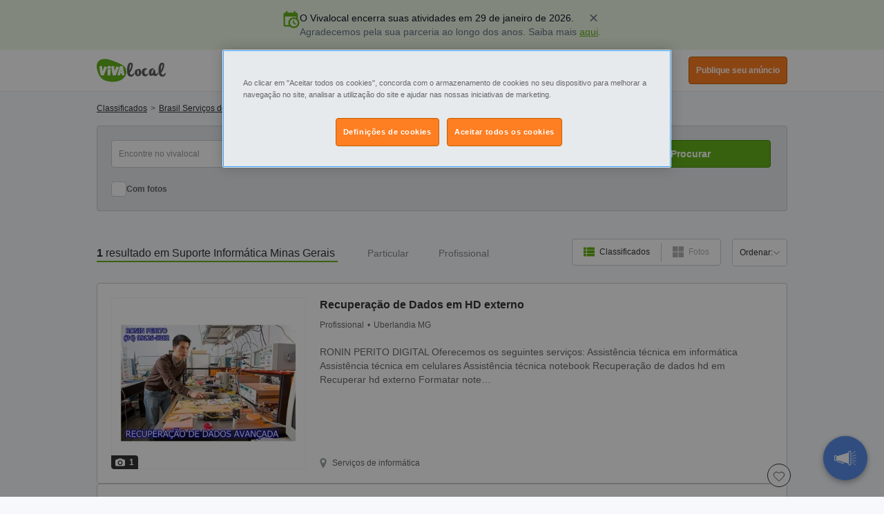

--- FILE ---
content_type: text/html; charset=UTF-8
request_url: https://www.vivalocal.com/computador/minas-gerais
body_size: 57922
content:
<!DOCTYPE html><html xmlns="http://www.w3.org/1999/xhtml" lang="pt"><head><script>(function(w,i,g){w[g]=w[g]||[];if(typeof w[g].push=='function')w[g].push(i)})
(window,'GTM-M7ZFTZ','google_tags_first_party');</script><script>(function(w,d,s,l){w[l]=w[l]||[];(function(){w[l].push(arguments);})('set', 'developer_id.dY2E1Nz', true);
		var f=d.getElementsByTagName(s)[0],
		j=d.createElement(s);j.async=true;j.src='/cfgtg/';
		f.parentNode.insertBefore(j,f);
		})(window,document,'script','dataLayer');</script><!-- Generated January 24, 2026, 11:32 pm on  --><title>Assistência técnica Minas Gerais, help desk Minas Gerais, consultoria em TI Minas Gerais - Vivalocal</title><meta http-equiv="Content-Type" content="text/html; charset=utf-8" /><script type="text/javascript">(window.NREUM||(NREUM={})).init={privacy:{cookies_enabled:true},ajax:{deny_list:[]},session_trace:{sampling_rate:10.0,mode:"FIXED_RATE",enabled:true,error_sampling_rate:100.0},feature_flags:["soft_nav"],performance:{capture_marks:false,capture_detail:false,capture_measures:true},browser_consent_mode:{enabled:false}};(window.NREUM||(NREUM={})).loader_config={xpid:"VwcCVFBWGwIFU1FTAAkDXl0=",licenseKey:"cf5e25fd38",applicationID:"1570178489",browserID:"1588984371"};;/*! For license information please see nr-loader-spa-1.308.0.min.js.LICENSE.txt */
(()=>{var e,t,r={384:(e,t,r)=>{"use strict";r.d(t,{NT:()=>a,US:()=>u,Zm:()=>o,bQ:()=>d,dV:()=>c,pV:()=>l});var n=r(6154),i=r(1863),s=r(1910);const a={beacon:"bam.nr-data.net",errorBeacon:"bam.nr-data.net"};function o(){return n.gm.NREUM||(n.gm.NREUM={}),void 0===n.gm.newrelic&&(n.gm.newrelic=n.gm.NREUM),n.gm.NREUM}function c(){let e=o();return e.o||(e.o={ST:n.gm.setTimeout,SI:n.gm.setImmediate||n.gm.setInterval,CT:n.gm.clearTimeout,XHR:n.gm.XMLHttpRequest,REQ:n.gm.Request,EV:n.gm.Event,PR:n.gm.Promise,MO:n.gm.MutationObserver,FETCH:n.gm.fetch,WS:n.gm.WebSocket},(0,s.i)(...Object.values(e.o))),e}function d(e,t){let r=o();r.initializedAgents??={},t.initializedAt={ms:(0,i.t)(),date:new Date},r.initializedAgents[e]=t}function u(e,t){o()[e]=t}function l(){return function(){let e=o();const t=e.info||{};e.info={beacon:a.beacon,errorBeacon:a.errorBeacon,...t}}(),function(){let e=o();const t=e.init||{};e.init={...t}}(),c(),function(){let e=o();const t=e.loader_config||{};e.loader_config={...t}}(),o()}},782:(e,t,r)=>{"use strict";r.d(t,{T:()=>n});const n=r(860).K7.pageViewTiming},860:(e,t,r)=>{"use strict";r.d(t,{$J:()=>u,K7:()=>c,P3:()=>d,XX:()=>i,Yy:()=>o,df:()=>s,qY:()=>n,v4:()=>a});const n="events",i="jserrors",s="browser/blobs",a="rum",o="browser/logs",c={ajax:"ajax",genericEvents:"generic_events",jserrors:i,logging:"logging",metrics:"metrics",pageAction:"page_action",pageViewEvent:"page_view_event",pageViewTiming:"page_view_timing",sessionReplay:"session_replay",sessionTrace:"session_trace",softNav:"soft_navigations",spa:"spa"},d={[c.pageViewEvent]:1,[c.pageViewTiming]:2,[c.metrics]:3,[c.jserrors]:4,[c.spa]:5,[c.ajax]:6,[c.sessionTrace]:7,[c.softNav]:8,[c.sessionReplay]:9,[c.logging]:10,[c.genericEvents]:11},u={[c.pageViewEvent]:a,[c.pageViewTiming]:n,[c.ajax]:n,[c.spa]:n,[c.softNav]:n,[c.metrics]:i,[c.jserrors]:i,[c.sessionTrace]:s,[c.sessionReplay]:s,[c.logging]:o,[c.genericEvents]:"ins"}},944:(e,t,r)=>{"use strict";r.d(t,{R:()=>i});var n=r(3241);function i(e,t){"function"==typeof console.debug&&(console.debug("New Relic Warning: https://github.com/newrelic/newrelic-browser-agent/blob/main/docs/warning-codes.md#".concat(e),t),(0,n.W)({agentIdentifier:null,drained:null,type:"data",name:"warn",feature:"warn",data:{code:e,secondary:t}}))}},993:(e,t,r)=>{"use strict";r.d(t,{A$:()=>s,ET:()=>a,TZ:()=>o,p_:()=>i});var n=r(860);const i={ERROR:"ERROR",WARN:"WARN",INFO:"INFO",DEBUG:"DEBUG",TRACE:"TRACE"},s={OFF:0,ERROR:1,WARN:2,INFO:3,DEBUG:4,TRACE:5},a="log",o=n.K7.logging},1541:(e,t,r)=>{"use strict";r.d(t,{U:()=>i,f:()=>n});const n={MFE:"MFE",BA:"BA"};function i(e,t){if(2!==t?.harvestEndpointVersion)return{};const r=t.agentRef.runtime.appMetadata.agents[0].entityGuid;return e?{"source.id":e.id,"source.name":e.name,"source.type":e.type,"parent.id":e.parent?.id||r,"parent.type":e.parent?.type||n.BA}:{"entity.guid":r,appId:t.agentRef.info.applicationID}}},1687:(e,t,r)=>{"use strict";r.d(t,{Ak:()=>d,Ze:()=>h,x3:()=>u});var n=r(3241),i=r(7836),s=r(3606),a=r(860),o=r(2646);const c={};function d(e,t){const r={staged:!1,priority:a.P3[t]||0};l(e),c[e].get(t)||c[e].set(t,r)}function u(e,t){e&&c[e]&&(c[e].get(t)&&c[e].delete(t),p(e,t,!1),c[e].size&&f(e))}function l(e){if(!e)throw new Error("agentIdentifier required");c[e]||(c[e]=new Map)}function h(e="",t="feature",r=!1){if(l(e),!e||!c[e].get(t)||r)return p(e,t);c[e].get(t).staged=!0,f(e)}function f(e){const t=Array.from(c[e]);t.every(([e,t])=>t.staged)&&(t.sort((e,t)=>e[1].priority-t[1].priority),t.forEach(([t])=>{c[e].delete(t),p(e,t)}))}function p(e,t,r=!0){const a=e?i.ee.get(e):i.ee,c=s.i.handlers;if(!a.aborted&&a.backlog&&c){if((0,n.W)({agentIdentifier:e,type:"lifecycle",name:"drain",feature:t}),r){const e=a.backlog[t],r=c[t];if(r){for(let t=0;e&&t<e.length;++t)g(e[t],r);Object.entries(r).forEach(([e,t])=>{Object.values(t||{}).forEach(t=>{t[0]?.on&&t[0]?.context()instanceof o.y&&t[0].on(e,t[1])})})}}a.isolatedBacklog||delete c[t],a.backlog[t]=null,a.emit("drain-"+t,[])}}function g(e,t){var r=e[1];Object.values(t[r]||{}).forEach(t=>{var r=e[0];if(t[0]===r){var n=t[1],i=e[3],s=e[2];n.apply(i,s)}})}},1738:(e,t,r)=>{"use strict";r.d(t,{U:()=>f,Y:()=>h});var n=r(3241),i=r(9908),s=r(1863),a=r(944),o=r(5701),c=r(3969),d=r(8362),u=r(860),l=r(4261);function h(e,t,r,s){const h=s||r;!h||h[e]&&h[e]!==d.d.prototype[e]||(h[e]=function(){(0,i.p)(c.xV,["API/"+e+"/called"],void 0,u.K7.metrics,r.ee),(0,n.W)({agentIdentifier:r.agentIdentifier,drained:!!o.B?.[r.agentIdentifier],type:"data",name:"api",feature:l.Pl+e,data:{}});try{return t.apply(this,arguments)}catch(e){(0,a.R)(23,e)}})}function f(e,t,r,n,a){const o=e.info;null===r?delete o.jsAttributes[t]:o.jsAttributes[t]=r,(a||null===r)&&(0,i.p)(l.Pl+n,[(0,s.t)(),t,r],void 0,"session",e.ee)}},1741:(e,t,r)=>{"use strict";r.d(t,{W:()=>s});var n=r(944),i=r(4261);class s{#e(e,...t){if(this[e]!==s.prototype[e])return this[e](...t);(0,n.R)(35,e)}addPageAction(e,t){return this.#e(i.hG,e,t)}register(e){return this.#e(i.eY,e)}recordCustomEvent(e,t){return this.#e(i.fF,e,t)}setPageViewName(e,t){return this.#e(i.Fw,e,t)}setCustomAttribute(e,t,r){return this.#e(i.cD,e,t,r)}noticeError(e,t){return this.#e(i.o5,e,t)}setUserId(e,t=!1){return this.#e(i.Dl,e,t)}setApplicationVersion(e){return this.#e(i.nb,e)}setErrorHandler(e){return this.#e(i.bt,e)}addRelease(e,t){return this.#e(i.k6,e,t)}log(e,t){return this.#e(i.$9,e,t)}start(){return this.#e(i.d3)}finished(e){return this.#e(i.BL,e)}recordReplay(){return this.#e(i.CH)}pauseReplay(){return this.#e(i.Tb)}addToTrace(e){return this.#e(i.U2,e)}setCurrentRouteName(e){return this.#e(i.PA,e)}interaction(e){return this.#e(i.dT,e)}wrapLogger(e,t,r){return this.#e(i.Wb,e,t,r)}measure(e,t){return this.#e(i.V1,e,t)}consent(e){return this.#e(i.Pv,e)}}},1863:(e,t,r)=>{"use strict";function n(){return Math.floor(performance.now())}r.d(t,{t:()=>n})},1910:(e,t,r)=>{"use strict";r.d(t,{i:()=>s});var n=r(944);const i=new Map;function s(...e){return e.every(e=>{if(i.has(e))return i.get(e);const t="function"==typeof e?e.toString():"",r=t.includes("[native code]"),s=t.includes("nrWrapper");return r||s||(0,n.R)(64,e?.name||t),i.set(e,r),r})}},2555:(e,t,r)=>{"use strict";r.d(t,{D:()=>o,f:()=>a});var n=r(384),i=r(8122);const s={beacon:n.NT.beacon,errorBeacon:n.NT.errorBeacon,licenseKey:void 0,applicationID:void 0,sa:void 0,queueTime:void 0,applicationTime:void 0,ttGuid:void 0,user:void 0,account:void 0,product:void 0,extra:void 0,jsAttributes:{},userAttributes:void 0,atts:void 0,transactionName:void 0,tNamePlain:void 0};function a(e){try{return!!e.licenseKey&&!!e.errorBeacon&&!!e.applicationID}catch(e){return!1}}const o=e=>(0,i.a)(e,s)},2614:(e,t,r)=>{"use strict";r.d(t,{BB:()=>a,H3:()=>n,g:()=>d,iL:()=>c,tS:()=>o,uh:()=>i,wk:()=>s});const n="NRBA",i="SESSION",s=144e5,a=18e5,o={STARTED:"session-started",PAUSE:"session-pause",RESET:"session-reset",RESUME:"session-resume",UPDATE:"session-update"},c={SAME_TAB:"same-tab",CROSS_TAB:"cross-tab"},d={OFF:0,FULL:1,ERROR:2}},2646:(e,t,r)=>{"use strict";r.d(t,{y:()=>n});class n{constructor(e){this.contextId=e}}},2843:(e,t,r)=>{"use strict";r.d(t,{G:()=>s,u:()=>i});var n=r(3878);function i(e,t=!1,r,i){(0,n.DD)("visibilitychange",function(){if(t)return void("hidden"===document.visibilityState&&e());e(document.visibilityState)},r,i)}function s(e,t,r){(0,n.sp)("pagehide",e,t,r)}},3241:(e,t,r)=>{"use strict";r.d(t,{W:()=>s});var n=r(6154);const i="newrelic";function s(e={}){try{n.gm.dispatchEvent(new CustomEvent(i,{detail:e}))}catch(e){}}},3304:(e,t,r)=>{"use strict";r.d(t,{A:()=>s});var n=r(7836);const i=()=>{const e=new WeakSet;return(t,r)=>{if("object"==typeof r&&null!==r){if(e.has(r))return;e.add(r)}return r}};function s(e){try{return JSON.stringify(e,i())??""}catch(e){try{n.ee.emit("internal-error",[e])}catch(e){}return""}}},3333:(e,t,r)=>{"use strict";r.d(t,{$v:()=>u,TZ:()=>n,Xh:()=>c,Zp:()=>i,kd:()=>d,mq:()=>o,nf:()=>a,qN:()=>s});const n=r(860).K7.genericEvents,i=["auxclick","click","copy","keydown","paste","scrollend"],s=["focus","blur"],a=4,o=1e3,c=2e3,d=["PageAction","UserAction","BrowserPerformance"],u={RESOURCES:"experimental.resources",REGISTER:"register"}},3434:(e,t,r)=>{"use strict";r.d(t,{Jt:()=>s,YM:()=>d});var n=r(7836),i=r(5607);const s="nr@original:".concat(i.W),a=50;var o=Object.prototype.hasOwnProperty,c=!1;function d(e,t){return e||(e=n.ee),r.inPlace=function(e,t,n,i,s){n||(n="");const a="-"===n.charAt(0);for(let o=0;o<t.length;o++){const c=t[o],d=e[c];l(d)||(e[c]=r(d,a?c+n:n,i,c,s))}},r.flag=s,r;function r(t,r,n,c,d){return l(t)?t:(r||(r=""),nrWrapper[s]=t,function(e,t,r){if(Object.defineProperty&&Object.keys)try{return Object.keys(e).forEach(function(r){Object.defineProperty(t,r,{get:function(){return e[r]},set:function(t){return e[r]=t,t}})}),t}catch(e){u([e],r)}for(var n in e)o.call(e,n)&&(t[n]=e[n])}(t,nrWrapper,e),nrWrapper);function nrWrapper(){var s,o,l,h;let f;try{o=this,s=[...arguments],l="function"==typeof n?n(s,o):n||{}}catch(t){u([t,"",[s,o,c],l],e)}i(r+"start",[s,o,c],l,d);const p=performance.now();let g;try{return h=t.apply(o,s),g=performance.now(),h}catch(e){throw g=performance.now(),i(r+"err",[s,o,e],l,d),f=e,f}finally{const e=g-p,t={start:p,end:g,duration:e,isLongTask:e>=a,methodName:c,thrownError:f};t.isLongTask&&i("long-task",[t,o],l,d),i(r+"end",[s,o,h],l,d)}}}function i(r,n,i,s){if(!c||t){var a=c;c=!0;try{e.emit(r,n,i,t,s)}catch(t){u([t,r,n,i],e)}c=a}}}function u(e,t){t||(t=n.ee);try{t.emit("internal-error",e)}catch(e){}}function l(e){return!(e&&"function"==typeof e&&e.apply&&!e[s])}},3606:(e,t,r)=>{"use strict";r.d(t,{i:()=>s});var n=r(9908);s.on=a;var i=s.handlers={};function s(e,t,r,s){a(s||n.d,i,e,t,r)}function a(e,t,r,i,s){s||(s="feature"),e||(e=n.d);var a=t[s]=t[s]||{};(a[r]=a[r]||[]).push([e,i])}},3738:(e,t,r)=>{"use strict";r.d(t,{He:()=>i,Kp:()=>o,Lc:()=>d,Rz:()=>u,TZ:()=>n,bD:()=>s,d3:()=>a,jx:()=>l,sl:()=>h,uP:()=>c});const n=r(860).K7.sessionTrace,i="bstResource",s="resource",a="-start",o="-end",c="fn"+a,d="fn"+o,u="pushState",l=1e3,h=3e4},3785:(e,t,r)=>{"use strict";r.d(t,{R:()=>c,b:()=>d});var n=r(9908),i=r(1863),s=r(860),a=r(3969),o=r(993);function c(e,t,r={},c=o.p_.INFO,d=!0,u,l=(0,i.t)()){(0,n.p)(a.xV,["API/logging/".concat(c.toLowerCase(),"/called")],void 0,s.K7.metrics,e),(0,n.p)(o.ET,[l,t,r,c,d,u],void 0,s.K7.logging,e)}function d(e){return"string"==typeof e&&Object.values(o.p_).some(t=>t===e.toUpperCase().trim())}},3878:(e,t,r)=>{"use strict";function n(e,t){return{capture:e,passive:!1,signal:t}}function i(e,t,r=!1,i){window.addEventListener(e,t,n(r,i))}function s(e,t,r=!1,i){document.addEventListener(e,t,n(r,i))}r.d(t,{DD:()=>s,jT:()=>n,sp:()=>i})},3962:(e,t,r)=>{"use strict";r.d(t,{AM:()=>a,O2:()=>l,OV:()=>s,Qu:()=>h,TZ:()=>c,ih:()=>f,pP:()=>o,t1:()=>u,tC:()=>i,wD:()=>d});var n=r(860);const i=["click","keydown","submit"],s="popstate",a="api",o="initialPageLoad",c=n.K7.softNav,d=5e3,u=500,l={INITIAL_PAGE_LOAD:"",ROUTE_CHANGE:1,UNSPECIFIED:2},h={INTERACTION:1,AJAX:2,CUSTOM_END:3,CUSTOM_TRACER:4},f={IP:"in progress",PF:"pending finish",FIN:"finished",CAN:"cancelled"}},3969:(e,t,r)=>{"use strict";r.d(t,{TZ:()=>n,XG:()=>o,rs:()=>i,xV:()=>a,z_:()=>s});const n=r(860).K7.metrics,i="sm",s="cm",a="storeSupportabilityMetrics",o="storeEventMetrics"},4234:(e,t,r)=>{"use strict";r.d(t,{W:()=>s});var n=r(7836),i=r(1687);class s{constructor(e,t){this.agentIdentifier=e,this.ee=n.ee.get(e),this.featureName=t,this.blocked=!1}deregisterDrain(){(0,i.x3)(this.agentIdentifier,this.featureName)}}},4261:(e,t,r)=>{"use strict";r.d(t,{$9:()=>u,BL:()=>c,CH:()=>p,Dl:()=>R,Fw:()=>w,PA:()=>v,Pl:()=>n,Pv:()=>A,Tb:()=>h,U2:()=>a,V1:()=>E,Wb:()=>T,bt:()=>y,cD:()=>b,d3:()=>x,dT:()=>d,eY:()=>g,fF:()=>f,hG:()=>s,hw:()=>i,k6:()=>o,nb:()=>m,o5:()=>l});const n="api-",i=n+"ixn-",s="addPageAction",a="addToTrace",o="addRelease",c="finished",d="interaction",u="log",l="noticeError",h="pauseReplay",f="recordCustomEvent",p="recordReplay",g="register",m="setApplicationVersion",v="setCurrentRouteName",b="setCustomAttribute",y="setErrorHandler",w="setPageViewName",R="setUserId",x="start",T="wrapLogger",E="measure",A="consent"},5205:(e,t,r)=>{"use strict";r.d(t,{j:()=>S});var n=r(384),i=r(1741);var s=r(2555),a=r(3333);const o=e=>{if(!e||"string"!=typeof e)return!1;try{document.createDocumentFragment().querySelector(e)}catch{return!1}return!0};var c=r(2614),d=r(944),u=r(8122);const l="[data-nr-mask]",h=e=>(0,u.a)(e,(()=>{const e={feature_flags:[],experimental:{allow_registered_children:!1,resources:!1},mask_selector:"*",block_selector:"[data-nr-block]",mask_input_options:{color:!1,date:!1,"datetime-local":!1,email:!1,month:!1,number:!1,range:!1,search:!1,tel:!1,text:!1,time:!1,url:!1,week:!1,textarea:!1,select:!1,password:!0}};return{ajax:{deny_list:void 0,block_internal:!0,enabled:!0,autoStart:!0},api:{get allow_registered_children(){return e.feature_flags.includes(a.$v.REGISTER)||e.experimental.allow_registered_children},set allow_registered_children(t){e.experimental.allow_registered_children=t},duplicate_registered_data:!1},browser_consent_mode:{enabled:!1},distributed_tracing:{enabled:void 0,exclude_newrelic_header:void 0,cors_use_newrelic_header:void 0,cors_use_tracecontext_headers:void 0,allowed_origins:void 0},get feature_flags(){return e.feature_flags},set feature_flags(t){e.feature_flags=t},generic_events:{enabled:!0,autoStart:!0},harvest:{interval:30},jserrors:{enabled:!0,autoStart:!0},logging:{enabled:!0,autoStart:!0},metrics:{enabled:!0,autoStart:!0},obfuscate:void 0,page_action:{enabled:!0},page_view_event:{enabled:!0,autoStart:!0},page_view_timing:{enabled:!0,autoStart:!0},performance:{capture_marks:!1,capture_measures:!1,capture_detail:!0,resources:{get enabled(){return e.feature_flags.includes(a.$v.RESOURCES)||e.experimental.resources},set enabled(t){e.experimental.resources=t},asset_types:[],first_party_domains:[],ignore_newrelic:!0}},privacy:{cookies_enabled:!0},proxy:{assets:void 0,beacon:void 0},session:{expiresMs:c.wk,inactiveMs:c.BB},session_replay:{autoStart:!0,enabled:!1,preload:!1,sampling_rate:10,error_sampling_rate:100,collect_fonts:!1,inline_images:!1,fix_stylesheets:!0,mask_all_inputs:!0,get mask_text_selector(){return e.mask_selector},set mask_text_selector(t){o(t)?e.mask_selector="".concat(t,",").concat(l):""===t||null===t?e.mask_selector=l:(0,d.R)(5,t)},get block_class(){return"nr-block"},get ignore_class(){return"nr-ignore"},get mask_text_class(){return"nr-mask"},get block_selector(){return e.block_selector},set block_selector(t){o(t)?e.block_selector+=",".concat(t):""!==t&&(0,d.R)(6,t)},get mask_input_options(){return e.mask_input_options},set mask_input_options(t){t&&"object"==typeof t?e.mask_input_options={...t,password:!0}:(0,d.R)(7,t)}},session_trace:{enabled:!0,autoStart:!0},soft_navigations:{enabled:!0,autoStart:!0},spa:{enabled:!0,autoStart:!0},ssl:void 0,user_actions:{enabled:!0,elementAttributes:["id","className","tagName","type"]}}})());var f=r(6154),p=r(9324);let g=0;const m={buildEnv:p.F3,distMethod:p.Xs,version:p.xv,originTime:f.WN},v={consented:!1},b={appMetadata:{},get consented(){return this.session?.state?.consent||v.consented},set consented(e){v.consented=e},customTransaction:void 0,denyList:void 0,disabled:!1,harvester:void 0,isolatedBacklog:!1,isRecording:!1,loaderType:void 0,maxBytes:3e4,obfuscator:void 0,onerror:void 0,ptid:void 0,releaseIds:{},session:void 0,timeKeeper:void 0,registeredEntities:[],jsAttributesMetadata:{bytes:0},get harvestCount(){return++g}},y=e=>{const t=(0,u.a)(e,b),r=Object.keys(m).reduce((e,t)=>(e[t]={value:m[t],writable:!1,configurable:!0,enumerable:!0},e),{});return Object.defineProperties(t,r)};var w=r(5701);const R=e=>{const t=e.startsWith("http");e+="/",r.p=t?e:"https://"+e};var x=r(7836),T=r(3241);const E={accountID:void 0,trustKey:void 0,agentID:void 0,licenseKey:void 0,applicationID:void 0,xpid:void 0},A=e=>(0,u.a)(e,E),_=new Set;function S(e,t={},r,a){let{init:o,info:c,loader_config:d,runtime:u={},exposed:l=!0}=t;if(!c){const e=(0,n.pV)();o=e.init,c=e.info,d=e.loader_config}e.init=h(o||{}),e.loader_config=A(d||{}),c.jsAttributes??={},f.bv&&(c.jsAttributes.isWorker=!0),e.info=(0,s.D)(c);const p=e.init,g=[c.beacon,c.errorBeacon];_.has(e.agentIdentifier)||(p.proxy.assets&&(R(p.proxy.assets),g.push(p.proxy.assets)),p.proxy.beacon&&g.push(p.proxy.beacon),e.beacons=[...g],function(e){const t=(0,n.pV)();Object.getOwnPropertyNames(i.W.prototype).forEach(r=>{const n=i.W.prototype[r];if("function"!=typeof n||"constructor"===n)return;let s=t[r];e[r]&&!1!==e.exposed&&"micro-agent"!==e.runtime?.loaderType&&(t[r]=(...t)=>{const n=e[r](...t);return s?s(...t):n})})}(e),(0,n.US)("activatedFeatures",w.B)),u.denyList=[...p.ajax.deny_list||[],...p.ajax.block_internal?g:[]],u.ptid=e.agentIdentifier,u.loaderType=r,e.runtime=y(u),_.has(e.agentIdentifier)||(e.ee=x.ee.get(e.agentIdentifier),e.exposed=l,(0,T.W)({agentIdentifier:e.agentIdentifier,drained:!!w.B?.[e.agentIdentifier],type:"lifecycle",name:"initialize",feature:void 0,data:e.config})),_.add(e.agentIdentifier)}},5270:(e,t,r)=>{"use strict";r.d(t,{Aw:()=>a,SR:()=>s,rF:()=>o});var n=r(384),i=r(7767);function s(e){return!!(0,n.dV)().o.MO&&(0,i.V)(e)&&!0===e?.session_trace.enabled}function a(e){return!0===e?.session_replay.preload&&s(e)}function o(e,t){try{if("string"==typeof t?.type){if("password"===t.type.toLowerCase())return"*".repeat(e?.length||0);if(void 0!==t?.dataset?.nrUnmask||t?.classList?.contains("nr-unmask"))return e}}catch(e){}return"string"==typeof e?e.replace(/[\S]/g,"*"):"*".repeat(e?.length||0)}},5289:(e,t,r)=>{"use strict";r.d(t,{GG:()=>a,Qr:()=>c,sB:()=>o});var n=r(3878),i=r(6389);function s(){return"undefined"==typeof document||"complete"===document.readyState}function a(e,t){if(s())return e();const r=(0,i.J)(e),a=setInterval(()=>{s()&&(clearInterval(a),r())},500);(0,n.sp)("load",r,t)}function o(e){if(s())return e();(0,n.DD)("DOMContentLoaded",e)}function c(e){if(s())return e();(0,n.sp)("popstate",e)}},5607:(e,t,r)=>{"use strict";r.d(t,{W:()=>n});const n=(0,r(9566).bz)()},5701:(e,t,r)=>{"use strict";r.d(t,{B:()=>s,t:()=>a});var n=r(3241);const i=new Set,s={};function a(e,t){const r=t.agentIdentifier;s[r]??={},e&&"object"==typeof e&&(i.has(r)||(t.ee.emit("rumresp",[e]),s[r]=e,i.add(r),(0,n.W)({agentIdentifier:r,loaded:!0,drained:!0,type:"lifecycle",name:"load",feature:void 0,data:e})))}},6154:(e,t,r)=>{"use strict";r.d(t,{OF:()=>d,RI:()=>i,WN:()=>h,bv:()=>s,eN:()=>f,gm:()=>a,lR:()=>l,m:()=>c,mw:()=>o,sb:()=>u});var n=r(1863);const i="undefined"!=typeof window&&!!window.document,s="undefined"!=typeof WorkerGlobalScope&&("undefined"!=typeof self&&self instanceof WorkerGlobalScope&&self.navigator instanceof WorkerNavigator||"undefined"!=typeof globalThis&&globalThis instanceof WorkerGlobalScope&&globalThis.navigator instanceof WorkerNavigator),a=i?window:"undefined"!=typeof WorkerGlobalScope&&("undefined"!=typeof self&&self instanceof WorkerGlobalScope&&self||"undefined"!=typeof globalThis&&globalThis instanceof WorkerGlobalScope&&globalThis),o=Boolean("hidden"===a?.document?.visibilityState),c=""+a?.location,d=/iPad|iPhone|iPod/.test(a.navigator?.userAgent),u=d&&"undefined"==typeof SharedWorker,l=(()=>{const e=a.navigator?.userAgent?.match(/Firefox[/\s](\d+\.\d+)/);return Array.isArray(e)&&e.length>=2?+e[1]:0})(),h=Date.now()-(0,n.t)(),f=()=>"undefined"!=typeof PerformanceNavigationTiming&&a?.performance?.getEntriesByType("navigation")?.[0]?.responseStart},6344:(e,t,r)=>{"use strict";r.d(t,{BB:()=>u,Qb:()=>l,TZ:()=>i,Ug:()=>a,Vh:()=>s,_s:()=>o,bc:()=>d,yP:()=>c});var n=r(2614);const i=r(860).K7.sessionReplay,s="errorDuringReplay",a=.12,o={DomContentLoaded:0,Load:1,FullSnapshot:2,IncrementalSnapshot:3,Meta:4,Custom:5},c={[n.g.ERROR]:15e3,[n.g.FULL]:3e5,[n.g.OFF]:0},d={RESET:{message:"Session was reset",sm:"Reset"},IMPORT:{message:"Recorder failed to import",sm:"Import"},TOO_MANY:{message:"429: Too Many Requests",sm:"Too-Many"},TOO_BIG:{message:"Payload was too large",sm:"Too-Big"},CROSS_TAB:{message:"Session Entity was set to OFF on another tab",sm:"Cross-Tab"},ENTITLEMENTS:{message:"Session Replay is not allowed and will not be started",sm:"Entitlement"}},u=5e3,l={API:"api",RESUME:"resume",SWITCH_TO_FULL:"switchToFull",INITIALIZE:"initialize",PRELOAD:"preload"}},6389:(e,t,r)=>{"use strict";function n(e,t=500,r={}){const n=r?.leading||!1;let i;return(...r)=>{n&&void 0===i&&(e.apply(this,r),i=setTimeout(()=>{i=clearTimeout(i)},t)),n||(clearTimeout(i),i=setTimeout(()=>{e.apply(this,r)},t))}}function i(e){let t=!1;return(...r)=>{t||(t=!0,e.apply(this,r))}}r.d(t,{J:()=>i,s:()=>n})},6630:(e,t,r)=>{"use strict";r.d(t,{T:()=>n});const n=r(860).K7.pageViewEvent},6774:(e,t,r)=>{"use strict";r.d(t,{T:()=>n});const n=r(860).K7.jserrors},7295:(e,t,r)=>{"use strict";r.d(t,{Xv:()=>a,gX:()=>i,iW:()=>s});var n=[];function i(e){if(!e||s(e))return!1;if(0===n.length)return!0;if("*"===n[0].hostname)return!1;for(var t=0;t<n.length;t++){var r=n[t];if(r.hostname.test(e.hostname)&&r.pathname.test(e.pathname))return!1}return!0}function s(e){return void 0===e.hostname}function a(e){if(n=[],e&&e.length)for(var t=0;t<e.length;t++){let r=e[t];if(!r)continue;if("*"===r)return void(n=[{hostname:"*"}]);0===r.indexOf("http://")?r=r.substring(7):0===r.indexOf("https://")&&(r=r.substring(8));const i=r.indexOf("/");let s,a;i>0?(s=r.substring(0,i),a=r.substring(i)):(s=r,a="*");let[c]=s.split(":");n.push({hostname:o(c),pathname:o(a,!0)})}}function o(e,t=!1){const r=e.replace(/[.+?^${}()|[\]\\]/g,e=>"\\"+e).replace(/\*/g,".*?");return new RegExp((t?"^":"")+r+"$")}},7485:(e,t,r)=>{"use strict";r.d(t,{D:()=>i});var n=r(6154);function i(e){if(0===(e||"").indexOf("data:"))return{protocol:"data"};try{const t=new URL(e,location.href),r={port:t.port,hostname:t.hostname,pathname:t.pathname,search:t.search,protocol:t.protocol.slice(0,t.protocol.indexOf(":")),sameOrigin:t.protocol===n.gm?.location?.protocol&&t.host===n.gm?.location?.host};return r.port&&""!==r.port||("http:"===t.protocol&&(r.port="80"),"https:"===t.protocol&&(r.port="443")),r.pathname&&""!==r.pathname?r.pathname.startsWith("/")||(r.pathname="/".concat(r.pathname)):r.pathname="/",r}catch(e){return{}}}},7699:(e,t,r)=>{"use strict";r.d(t,{It:()=>s,KC:()=>o,No:()=>i,qh:()=>a});var n=r(860);const i=16e3,s=1e6,a="SESSION_ERROR",o={[n.K7.logging]:!0,[n.K7.genericEvents]:!1,[n.K7.jserrors]:!1,[n.K7.ajax]:!1}},7767:(e,t,r)=>{"use strict";r.d(t,{V:()=>i});var n=r(6154);const i=e=>n.RI&&!0===e?.privacy.cookies_enabled},7836:(e,t,r)=>{"use strict";r.d(t,{P:()=>o,ee:()=>c});var n=r(384),i=r(8990),s=r(2646),a=r(5607);const o="nr@context:".concat(a.W),c=function e(t,r){var n={},a={},u={},l=!1;try{l=16===r.length&&d.initializedAgents?.[r]?.runtime.isolatedBacklog}catch(e){}var h={on:p,addEventListener:p,removeEventListener:function(e,t){var r=n[e];if(!r)return;for(var i=0;i<r.length;i++)r[i]===t&&r.splice(i,1)},emit:function(e,r,n,i,s){!1!==s&&(s=!0);if(c.aborted&&!i)return;t&&s&&t.emit(e,r,n);var o=f(n);g(e).forEach(e=>{e.apply(o,r)});var d=v()[a[e]];d&&d.push([h,e,r,o]);return o},get:m,listeners:g,context:f,buffer:function(e,t){const r=v();if(t=t||"feature",h.aborted)return;Object.entries(e||{}).forEach(([e,n])=>{a[n]=t,t in r||(r[t]=[])})},abort:function(){h._aborted=!0,Object.keys(h.backlog).forEach(e=>{delete h.backlog[e]})},isBuffering:function(e){return!!v()[a[e]]},debugId:r,backlog:l?{}:t&&"object"==typeof t.backlog?t.backlog:{},isolatedBacklog:l};return Object.defineProperty(h,"aborted",{get:()=>{let e=h._aborted||!1;return e||(t&&(e=t.aborted),e)}}),h;function f(e){return e&&e instanceof s.y?e:e?(0,i.I)(e,o,()=>new s.y(o)):new s.y(o)}function p(e,t){n[e]=g(e).concat(t)}function g(e){return n[e]||[]}function m(t){return u[t]=u[t]||e(h,t)}function v(){return h.backlog}}(void 0,"globalEE"),d=(0,n.Zm)();d.ee||(d.ee=c)},8122:(e,t,r)=>{"use strict";r.d(t,{a:()=>i});var n=r(944);function i(e,t){try{if(!e||"object"!=typeof e)return(0,n.R)(3);if(!t||"object"!=typeof t)return(0,n.R)(4);const r=Object.create(Object.getPrototypeOf(t),Object.getOwnPropertyDescriptors(t)),s=0===Object.keys(r).length?e:r;for(let a in s)if(void 0!==e[a])try{if(null===e[a]){r[a]=null;continue}Array.isArray(e[a])&&Array.isArray(t[a])?r[a]=Array.from(new Set([...e[a],...t[a]])):"object"==typeof e[a]&&"object"==typeof t[a]?r[a]=i(e[a],t[a]):r[a]=e[a]}catch(e){r[a]||(0,n.R)(1,e)}return r}catch(e){(0,n.R)(2,e)}}},8139:(e,t,r)=>{"use strict";r.d(t,{u:()=>h});var n=r(7836),i=r(3434),s=r(8990),a=r(6154);const o={},c=a.gm.XMLHttpRequest,d="addEventListener",u="removeEventListener",l="nr@wrapped:".concat(n.P);function h(e){var t=function(e){return(e||n.ee).get("events")}(e);if(o[t.debugId]++)return t;o[t.debugId]=1;var r=(0,i.YM)(t,!0);function h(e){r.inPlace(e,[d,u],"-",p)}function p(e,t){return e[1]}return"getPrototypeOf"in Object&&(a.RI&&f(document,h),c&&f(c.prototype,h),f(a.gm,h)),t.on(d+"-start",function(e,t){var n=e[1];if(null!==n&&("function"==typeof n||"object"==typeof n)&&"newrelic"!==e[0]){var i=(0,s.I)(n,l,function(){var e={object:function(){if("function"!=typeof n.handleEvent)return;return n.handleEvent.apply(n,arguments)},function:n}[typeof n];return e?r(e,"fn-",null,e.name||"anonymous"):n});this.wrapped=e[1]=i}}),t.on(u+"-start",function(e){e[1]=this.wrapped||e[1]}),t}function f(e,t,...r){let n=e;for(;"object"==typeof n&&!Object.prototype.hasOwnProperty.call(n,d);)n=Object.getPrototypeOf(n);n&&t(n,...r)}},8362:(e,t,r)=>{"use strict";r.d(t,{d:()=>s});var n=r(9566),i=r(1741);class s extends i.W{agentIdentifier=(0,n.LA)(16)}},8374:(e,t,r)=>{r.nc=(()=>{try{return document?.currentScript?.nonce}catch(e){}return""})()},8990:(e,t,r)=>{"use strict";r.d(t,{I:()=>i});var n=Object.prototype.hasOwnProperty;function i(e,t,r){if(n.call(e,t))return e[t];var i=r();if(Object.defineProperty&&Object.keys)try{return Object.defineProperty(e,t,{value:i,writable:!0,enumerable:!1}),i}catch(e){}return e[t]=i,i}},9119:(e,t,r)=>{"use strict";r.d(t,{L:()=>s});var n=/([^?#]*)[^#]*(#[^?]*|$).*/,i=/([^?#]*)().*/;function s(e,t){return e?e.replace(t?n:i,"$1$2"):e}},9300:(e,t,r)=>{"use strict";r.d(t,{T:()=>n});const n=r(860).K7.ajax},9324:(e,t,r)=>{"use strict";r.d(t,{AJ:()=>a,F3:()=>i,Xs:()=>s,Yq:()=>o,xv:()=>n});const n="1.308.0",i="PROD",s="CDN",a="@newrelic/rrweb",o="1.0.1"},9566:(e,t,r)=>{"use strict";r.d(t,{LA:()=>o,ZF:()=>c,bz:()=>a,el:()=>d});var n=r(6154);const i="xxxxxxxx-xxxx-4xxx-yxxx-xxxxxxxxxxxx";function s(e,t){return e?15&e[t]:16*Math.random()|0}function a(){const e=n.gm?.crypto||n.gm?.msCrypto;let t,r=0;return e&&e.getRandomValues&&(t=e.getRandomValues(new Uint8Array(30))),i.split("").map(e=>"x"===e?s(t,r++).toString(16):"y"===e?(3&s()|8).toString(16):e).join("")}function o(e){const t=n.gm?.crypto||n.gm?.msCrypto;let r,i=0;t&&t.getRandomValues&&(r=t.getRandomValues(new Uint8Array(e)));const a=[];for(var o=0;o<e;o++)a.push(s(r,i++).toString(16));return a.join("")}function c(){return o(16)}function d(){return o(32)}},9908:(e,t,r)=>{"use strict";r.d(t,{d:()=>n,p:()=>i});var n=r(7836).ee.get("handle");function i(e,t,r,i,s){s?(s.buffer([e],i),s.emit(e,t,r)):(n.buffer([e],i),n.emit(e,t,r))}}},n={};function i(e){var t=n[e];if(void 0!==t)return t.exports;var s=n[e]={exports:{}};return r[e](s,s.exports,i),s.exports}i.m=r,i.d=(e,t)=>{for(var r in t)i.o(t,r)&&!i.o(e,r)&&Object.defineProperty(e,r,{enumerable:!0,get:t[r]})},i.f={},i.e=e=>Promise.all(Object.keys(i.f).reduce((t,r)=>(i.f[r](e,t),t),[])),i.u=e=>({212:"nr-spa-compressor",249:"nr-spa-recorder",478:"nr-spa"}[e]+"-1.308.0.min.js"),i.o=(e,t)=>Object.prototype.hasOwnProperty.call(e,t),e={},t="NRBA-1.308.0.PROD:",i.l=(r,n,s,a)=>{if(e[r])e[r].push(n);else{var o,c;if(void 0!==s)for(var d=document.getElementsByTagName("script"),u=0;u<d.length;u++){var l=d[u];if(l.getAttribute("src")==r||l.getAttribute("data-webpack")==t+s){o=l;break}}if(!o){c=!0;var h={478:"sha512-RSfSVnmHk59T/uIPbdSE0LPeqcEdF4/+XhfJdBuccH5rYMOEZDhFdtnh6X6nJk7hGpzHd9Ujhsy7lZEz/ORYCQ==",249:"sha512-ehJXhmntm85NSqW4MkhfQqmeKFulra3klDyY0OPDUE+sQ3GokHlPh1pmAzuNy//3j4ac6lzIbmXLvGQBMYmrkg==",212:"sha512-B9h4CR46ndKRgMBcK+j67uSR2RCnJfGefU+A7FrgR/k42ovXy5x/MAVFiSvFxuVeEk/pNLgvYGMp1cBSK/G6Fg=="};(o=document.createElement("script")).charset="utf-8",i.nc&&o.setAttribute("nonce",i.nc),o.setAttribute("data-webpack",t+s),o.src=r,0!==o.src.indexOf(window.location.origin+"/")&&(o.crossOrigin="anonymous"),h[a]&&(o.integrity=h[a])}e[r]=[n];var f=(t,n)=>{o.onerror=o.onload=null,clearTimeout(p);var i=e[r];if(delete e[r],o.parentNode&&o.parentNode.removeChild(o),i&&i.forEach(e=>e(n)),t)return t(n)},p=setTimeout(f.bind(null,void 0,{type:"timeout",target:o}),12e4);o.onerror=f.bind(null,o.onerror),o.onload=f.bind(null,o.onload),c&&document.head.appendChild(o)}},i.r=e=>{"undefined"!=typeof Symbol&&Symbol.toStringTag&&Object.defineProperty(e,Symbol.toStringTag,{value:"Module"}),Object.defineProperty(e,"__esModule",{value:!0})},i.p="https://js-agent.newrelic.com/",(()=>{var e={38:0,788:0};i.f.j=(t,r)=>{var n=i.o(e,t)?e[t]:void 0;if(0!==n)if(n)r.push(n[2]);else{var s=new Promise((r,i)=>n=e[t]=[r,i]);r.push(n[2]=s);var a=i.p+i.u(t),o=new Error;i.l(a,r=>{if(i.o(e,t)&&(0!==(n=e[t])&&(e[t]=void 0),n)){var s=r&&("load"===r.type?"missing":r.type),a=r&&r.target&&r.target.src;o.message="Loading chunk "+t+" failed: ("+s+": "+a+")",o.name="ChunkLoadError",o.type=s,o.request=a,n[1](o)}},"chunk-"+t,t)}};var t=(t,r)=>{var n,s,[a,o,c]=r,d=0;if(a.some(t=>0!==e[t])){for(n in o)i.o(o,n)&&(i.m[n]=o[n]);if(c)c(i)}for(t&&t(r);d<a.length;d++)s=a[d],i.o(e,s)&&e[s]&&e[s][0](),e[s]=0},r=self["webpackChunk:NRBA-1.308.0.PROD"]=self["webpackChunk:NRBA-1.308.0.PROD"]||[];r.forEach(t.bind(null,0)),r.push=t.bind(null,r.push.bind(r))})(),(()=>{"use strict";i(8374);var e=i(8362),t=i(860);const r=Object.values(t.K7);var n=i(5205);var s=i(9908),a=i(1863),o=i(4261),c=i(1738);var d=i(1687),u=i(4234),l=i(5289),h=i(6154),f=i(944),p=i(5270),g=i(7767),m=i(6389),v=i(7699);class b extends u.W{constructor(e,t){super(e.agentIdentifier,t),this.agentRef=e,this.abortHandler=void 0,this.featAggregate=void 0,this.loadedSuccessfully=void 0,this.onAggregateImported=new Promise(e=>{this.loadedSuccessfully=e}),this.deferred=Promise.resolve(),!1===e.init[this.featureName].autoStart?this.deferred=new Promise((t,r)=>{this.ee.on("manual-start-all",(0,m.J)(()=>{(0,d.Ak)(e.agentIdentifier,this.featureName),t()}))}):(0,d.Ak)(e.agentIdentifier,t)}importAggregator(e,t,r={}){if(this.featAggregate)return;const n=async()=>{let n;await this.deferred;try{if((0,g.V)(e.init)){const{setupAgentSession:t}=await i.e(478).then(i.bind(i,8766));n=t(e)}}catch(e){(0,f.R)(20,e),this.ee.emit("internal-error",[e]),(0,s.p)(v.qh,[e],void 0,this.featureName,this.ee)}try{if(!this.#t(this.featureName,n,e.init))return(0,d.Ze)(this.agentIdentifier,this.featureName),void this.loadedSuccessfully(!1);const{Aggregate:i}=await t();this.featAggregate=new i(e,r),e.runtime.harvester.initializedAggregates.push(this.featAggregate),this.loadedSuccessfully(!0)}catch(e){(0,f.R)(34,e),this.abortHandler?.(),(0,d.Ze)(this.agentIdentifier,this.featureName,!0),this.loadedSuccessfully(!1),this.ee&&this.ee.abort()}};h.RI?(0,l.GG)(()=>n(),!0):n()}#t(e,r,n){if(this.blocked)return!1;switch(e){case t.K7.sessionReplay:return(0,p.SR)(n)&&!!r;case t.K7.sessionTrace:return!!r;default:return!0}}}var y=i(6630),w=i(2614),R=i(3241);class x extends b{static featureName=y.T;constructor(e){var t;super(e,y.T),this.setupInspectionEvents(e.agentIdentifier),t=e,(0,c.Y)(o.Fw,function(e,r){"string"==typeof e&&("/"!==e.charAt(0)&&(e="/"+e),t.runtime.customTransaction=(r||"http://custom.transaction")+e,(0,s.p)(o.Pl+o.Fw,[(0,a.t)()],void 0,void 0,t.ee))},t),this.importAggregator(e,()=>i.e(478).then(i.bind(i,2467)))}setupInspectionEvents(e){const t=(t,r)=>{t&&(0,R.W)({agentIdentifier:e,timeStamp:t.timeStamp,loaded:"complete"===t.target.readyState,type:"window",name:r,data:t.target.location+""})};(0,l.sB)(e=>{t(e,"DOMContentLoaded")}),(0,l.GG)(e=>{t(e,"load")}),(0,l.Qr)(e=>{t(e,"navigate")}),this.ee.on(w.tS.UPDATE,(t,r)=>{(0,R.W)({agentIdentifier:e,type:"lifecycle",name:"session",data:r})})}}var T=i(384);class E extends e.d{constructor(e){var t;(super(),h.gm)?(this.features={},(0,T.bQ)(this.agentIdentifier,this),this.desiredFeatures=new Set(e.features||[]),this.desiredFeatures.add(x),(0,n.j)(this,e,e.loaderType||"agent"),t=this,(0,c.Y)(o.cD,function(e,r,n=!1){if("string"==typeof e){if(["string","number","boolean"].includes(typeof r)||null===r)return(0,c.U)(t,e,r,o.cD,n);(0,f.R)(40,typeof r)}else(0,f.R)(39,typeof e)},t),function(e){(0,c.Y)(o.Dl,function(t,r=!1){if("string"!=typeof t&&null!==t)return void(0,f.R)(41,typeof t);const n=e.info.jsAttributes["enduser.id"];r&&null!=n&&n!==t?(0,s.p)(o.Pl+"setUserIdAndResetSession",[t],void 0,"session",e.ee):(0,c.U)(e,"enduser.id",t,o.Dl,!0)},e)}(this),function(e){(0,c.Y)(o.nb,function(t){if("string"==typeof t||null===t)return(0,c.U)(e,"application.version",t,o.nb,!1);(0,f.R)(42,typeof t)},e)}(this),function(e){(0,c.Y)(o.d3,function(){e.ee.emit("manual-start-all")},e)}(this),function(e){(0,c.Y)(o.Pv,function(t=!0){if("boolean"==typeof t){if((0,s.p)(o.Pl+o.Pv,[t],void 0,"session",e.ee),e.runtime.consented=t,t){const t=e.features.page_view_event;t.onAggregateImported.then(e=>{const r=t.featAggregate;e&&!r.sentRum&&r.sendRum()})}}else(0,f.R)(65,typeof t)},e)}(this),this.run()):(0,f.R)(21)}get config(){return{info:this.info,init:this.init,loader_config:this.loader_config,runtime:this.runtime}}get api(){return this}run(){try{const e=function(e){const t={};return r.forEach(r=>{t[r]=!!e[r]?.enabled}),t}(this.init),n=[...this.desiredFeatures];n.sort((e,r)=>t.P3[e.featureName]-t.P3[r.featureName]),n.forEach(r=>{if(!e[r.featureName]&&r.featureName!==t.K7.pageViewEvent)return;if(r.featureName===t.K7.spa)return void(0,f.R)(67);const n=function(e){switch(e){case t.K7.ajax:return[t.K7.jserrors];case t.K7.sessionTrace:return[t.K7.ajax,t.K7.pageViewEvent];case t.K7.sessionReplay:return[t.K7.sessionTrace];case t.K7.pageViewTiming:return[t.K7.pageViewEvent];default:return[]}}(r.featureName).filter(e=>!(e in this.features));n.length>0&&(0,f.R)(36,{targetFeature:r.featureName,missingDependencies:n}),this.features[r.featureName]=new r(this)})}catch(e){(0,f.R)(22,e);for(const e in this.features)this.features[e].abortHandler?.();const t=(0,T.Zm)();delete t.initializedAgents[this.agentIdentifier]?.features,delete this.sharedAggregator;return t.ee.get(this.agentIdentifier).abort(),!1}}}var A=i(2843),_=i(782);class S extends b{static featureName=_.T;constructor(e){super(e,_.T),h.RI&&((0,A.u)(()=>(0,s.p)("docHidden",[(0,a.t)()],void 0,_.T,this.ee),!0),(0,A.G)(()=>(0,s.p)("winPagehide",[(0,a.t)()],void 0,_.T,this.ee)),this.importAggregator(e,()=>i.e(478).then(i.bind(i,9917))))}}var O=i(3969);class I extends b{static featureName=O.TZ;constructor(e){super(e,O.TZ),h.RI&&document.addEventListener("securitypolicyviolation",e=>{(0,s.p)(O.xV,["Generic/CSPViolation/Detected"],void 0,this.featureName,this.ee)}),this.importAggregator(e,()=>i.e(478).then(i.bind(i,6555)))}}var N=i(6774),P=i(3878),k=i(3304);class D{constructor(e,t,r,n,i){this.name="UncaughtError",this.message="string"==typeof e?e:(0,k.A)(e),this.sourceURL=t,this.line=r,this.column=n,this.__newrelic=i}}function C(e){return M(e)?e:new D(void 0!==e?.message?e.message:e,e?.filename||e?.sourceURL,e?.lineno||e?.line,e?.colno||e?.col,e?.__newrelic,e?.cause)}function j(e){const t="Unhandled Promise Rejection: ";if(!e?.reason)return;if(M(e.reason)){try{e.reason.message.startsWith(t)||(e.reason.message=t+e.reason.message)}catch(e){}return C(e.reason)}const r=C(e.reason);return(r.message||"").startsWith(t)||(r.message=t+r.message),r}function L(e){if(e.error instanceof SyntaxError&&!/:\d+$/.test(e.error.stack?.trim())){const t=new D(e.message,e.filename,e.lineno,e.colno,e.error.__newrelic,e.cause);return t.name=SyntaxError.name,t}return M(e.error)?e.error:C(e)}function M(e){return e instanceof Error&&!!e.stack}function H(e,r,n,i,o=(0,a.t)()){"string"==typeof e&&(e=new Error(e)),(0,s.p)("err",[e,o,!1,r,n.runtime.isRecording,void 0,i],void 0,t.K7.jserrors,n.ee),(0,s.p)("uaErr",[],void 0,t.K7.genericEvents,n.ee)}var B=i(1541),K=i(993),W=i(3785);function U(e,{customAttributes:t={},level:r=K.p_.INFO}={},n,i,s=(0,a.t)()){(0,W.R)(n.ee,e,t,r,!1,i,s)}function F(e,r,n,i,c=(0,a.t)()){(0,s.p)(o.Pl+o.hG,[c,e,r,i],void 0,t.K7.genericEvents,n.ee)}function V(e,r,n,i,c=(0,a.t)()){const{start:d,end:u,customAttributes:l}=r||{},h={customAttributes:l||{}};if("object"!=typeof h.customAttributes||"string"!=typeof e||0===e.length)return void(0,f.R)(57);const p=(e,t)=>null==e?t:"number"==typeof e?e:e instanceof PerformanceMark?e.startTime:Number.NaN;if(h.start=p(d,0),h.end=p(u,c),Number.isNaN(h.start)||Number.isNaN(h.end))(0,f.R)(57);else{if(h.duration=h.end-h.start,!(h.duration<0))return(0,s.p)(o.Pl+o.V1,[h,e,i],void 0,t.K7.genericEvents,n.ee),h;(0,f.R)(58)}}function G(e,r={},n,i,c=(0,a.t)()){(0,s.p)(o.Pl+o.fF,[c,e,r,i],void 0,t.K7.genericEvents,n.ee)}function z(e){(0,c.Y)(o.eY,function(t){return Y(e,t)},e)}function Y(e,r,n){(0,f.R)(54,"newrelic.register"),r||={},r.type=B.f.MFE,r.licenseKey||=e.info.licenseKey,r.blocked=!1,r.parent=n||{},Array.isArray(r.tags)||(r.tags=[]);const i={};r.tags.forEach(e=>{"name"!==e&&"id"!==e&&(i["source.".concat(e)]=!0)}),r.isolated??=!0;let o=()=>{};const c=e.runtime.registeredEntities;if(!r.isolated){const e=c.find(({metadata:{target:{id:e}}})=>e===r.id&&!r.isolated);if(e)return e}const d=e=>{r.blocked=!0,o=e};function u(e){return"string"==typeof e&&!!e.trim()&&e.trim().length<501||"number"==typeof e}e.init.api.allow_registered_children||d((0,m.J)(()=>(0,f.R)(55))),u(r.id)&&u(r.name)||d((0,m.J)(()=>(0,f.R)(48,r)));const l={addPageAction:(t,n={})=>g(F,[t,{...i,...n},e],r),deregister:()=>{d((0,m.J)(()=>(0,f.R)(68)))},log:(t,n={})=>g(U,[t,{...n,customAttributes:{...i,...n.customAttributes||{}}},e],r),measure:(t,n={})=>g(V,[t,{...n,customAttributes:{...i,...n.customAttributes||{}}},e],r),noticeError:(t,n={})=>g(H,[t,{...i,...n},e],r),register:(t={})=>g(Y,[e,t],l.metadata.target),recordCustomEvent:(t,n={})=>g(G,[t,{...i,...n},e],r),setApplicationVersion:e=>p("application.version",e),setCustomAttribute:(e,t)=>p(e,t),setUserId:e=>p("enduser.id",e),metadata:{customAttributes:i,target:r}},h=()=>(r.blocked&&o(),r.blocked);h()||c.push(l);const p=(e,t)=>{h()||(i[e]=t)},g=(r,n,i)=>{if(h())return;const o=(0,a.t)();(0,s.p)(O.xV,["API/register/".concat(r.name,"/called")],void 0,t.K7.metrics,e.ee);try{if(e.init.api.duplicate_registered_data&&"register"!==r.name){let e=n;if(n[1]instanceof Object){const t={"child.id":i.id,"child.type":i.type};e="customAttributes"in n[1]?[n[0],{...n[1],customAttributes:{...n[1].customAttributes,...t}},...n.slice(2)]:[n[0],{...n[1],...t},...n.slice(2)]}r(...e,void 0,o)}return r(...n,i,o)}catch(e){(0,f.R)(50,e)}};return l}class Z extends b{static featureName=N.T;constructor(e){var t;super(e,N.T),t=e,(0,c.Y)(o.o5,(e,r)=>H(e,r,t),t),function(e){(0,c.Y)(o.bt,function(t){e.runtime.onerror=t},e)}(e),function(e){let t=0;(0,c.Y)(o.k6,function(e,r){++t>10||(this.runtime.releaseIds[e.slice(-200)]=(""+r).slice(-200))},e)}(e),z(e);try{this.removeOnAbort=new AbortController}catch(e){}this.ee.on("internal-error",(t,r)=>{this.abortHandler&&(0,s.p)("ierr",[C(t),(0,a.t)(),!0,{},e.runtime.isRecording,r],void 0,this.featureName,this.ee)}),h.gm.addEventListener("unhandledrejection",t=>{this.abortHandler&&(0,s.p)("err",[j(t),(0,a.t)(),!1,{unhandledPromiseRejection:1},e.runtime.isRecording],void 0,this.featureName,this.ee)},(0,P.jT)(!1,this.removeOnAbort?.signal)),h.gm.addEventListener("error",t=>{this.abortHandler&&(0,s.p)("err",[L(t),(0,a.t)(),!1,{},e.runtime.isRecording],void 0,this.featureName,this.ee)},(0,P.jT)(!1,this.removeOnAbort?.signal)),this.abortHandler=this.#r,this.importAggregator(e,()=>i.e(478).then(i.bind(i,2176)))}#r(){this.removeOnAbort?.abort(),this.abortHandler=void 0}}var q=i(8990);let X=1;function J(e){const t=typeof e;return!e||"object"!==t&&"function"!==t?-1:e===h.gm?0:(0,q.I)(e,"nr@id",function(){return X++})}function Q(e){if("string"==typeof e&&e.length)return e.length;if("object"==typeof e){if("undefined"!=typeof ArrayBuffer&&e instanceof ArrayBuffer&&e.byteLength)return e.byteLength;if("undefined"!=typeof Blob&&e instanceof Blob&&e.size)return e.size;if(!("undefined"!=typeof FormData&&e instanceof FormData))try{return(0,k.A)(e).length}catch(e){return}}}var ee=i(8139),te=i(7836),re=i(3434);const ne={},ie=["open","send"];function se(e){var t=e||te.ee;const r=function(e){return(e||te.ee).get("xhr")}(t);if(void 0===h.gm.XMLHttpRequest)return r;if(ne[r.debugId]++)return r;ne[r.debugId]=1,(0,ee.u)(t);var n=(0,re.YM)(r),i=h.gm.XMLHttpRequest,s=h.gm.MutationObserver,a=h.gm.Promise,o=h.gm.setInterval,c="readystatechange",d=["onload","onerror","onabort","onloadstart","onloadend","onprogress","ontimeout"],u=[],l=h.gm.XMLHttpRequest=function(e){const t=new i(e),s=r.context(t);try{r.emit("new-xhr",[t],s),t.addEventListener(c,(a=s,function(){var e=this;e.readyState>3&&!a.resolved&&(a.resolved=!0,r.emit("xhr-resolved",[],e)),n.inPlace(e,d,"fn-",y)}),(0,P.jT)(!1))}catch(e){(0,f.R)(15,e);try{r.emit("internal-error",[e])}catch(e){}}var a;return t};function p(e,t){n.inPlace(t,["onreadystatechange"],"fn-",y)}if(function(e,t){for(var r in e)t[r]=e[r]}(i,l),l.prototype=i.prototype,n.inPlace(l.prototype,ie,"-xhr-",y),r.on("send-xhr-start",function(e,t){p(e,t),function(e){u.push(e),s&&(g?g.then(b):o?o(b):(m=-m,v.data=m))}(t)}),r.on("open-xhr-start",p),s){var g=a&&a.resolve();if(!o&&!a){var m=1,v=document.createTextNode(m);new s(b).observe(v,{characterData:!0})}}else t.on("fn-end",function(e){e[0]&&e[0].type===c||b()});function b(){for(var e=0;e<u.length;e++)p(0,u[e]);u.length&&(u=[])}function y(e,t){return t}return r}var ae="fetch-",oe=ae+"body-",ce=["arrayBuffer","blob","json","text","formData"],de=h.gm.Request,ue=h.gm.Response,le="prototype";const he={};function fe(e){const t=function(e){return(e||te.ee).get("fetch")}(e);if(!(de&&ue&&h.gm.fetch))return t;if(he[t.debugId]++)return t;function r(e,r,n){var i=e[r];"function"==typeof i&&(e[r]=function(){var e,r=[...arguments],s={};t.emit(n+"before-start",[r],s),s[te.P]&&s[te.P].dt&&(e=s[te.P].dt);var a=i.apply(this,r);return t.emit(n+"start",[r,e],a),a.then(function(e){return t.emit(n+"end",[null,e],a),e},function(e){throw t.emit(n+"end",[e],a),e})})}return he[t.debugId]=1,ce.forEach(e=>{r(de[le],e,oe),r(ue[le],e,oe)}),r(h.gm,"fetch",ae),t.on(ae+"end",function(e,r){var n=this;if(r){var i=r.headers.get("content-length");null!==i&&(n.rxSize=i),t.emit(ae+"done",[null,r],n)}else t.emit(ae+"done",[e],n)}),t}var pe=i(7485),ge=i(9566);class me{constructor(e){this.agentRef=e}generateTracePayload(e){const t=this.agentRef.loader_config;if(!this.shouldGenerateTrace(e)||!t)return null;var r=(t.accountID||"").toString()||null,n=(t.agentID||"").toString()||null,i=(t.trustKey||"").toString()||null;if(!r||!n)return null;var s=(0,ge.ZF)(),a=(0,ge.el)(),o=Date.now(),c={spanId:s,traceId:a,timestamp:o};return(e.sameOrigin||this.isAllowedOrigin(e)&&this.useTraceContextHeadersForCors())&&(c.traceContextParentHeader=this.generateTraceContextParentHeader(s,a),c.traceContextStateHeader=this.generateTraceContextStateHeader(s,o,r,n,i)),(e.sameOrigin&&!this.excludeNewrelicHeader()||!e.sameOrigin&&this.isAllowedOrigin(e)&&this.useNewrelicHeaderForCors())&&(c.newrelicHeader=this.generateTraceHeader(s,a,o,r,n,i)),c}generateTraceContextParentHeader(e,t){return"00-"+t+"-"+e+"-01"}generateTraceContextStateHeader(e,t,r,n,i){return i+"@nr=0-1-"+r+"-"+n+"-"+e+"----"+t}generateTraceHeader(e,t,r,n,i,s){if(!("function"==typeof h.gm?.btoa))return null;var a={v:[0,1],d:{ty:"Browser",ac:n,ap:i,id:e,tr:t,ti:r}};return s&&n!==s&&(a.d.tk=s),btoa((0,k.A)(a))}shouldGenerateTrace(e){return this.agentRef.init?.distributed_tracing?.enabled&&this.isAllowedOrigin(e)}isAllowedOrigin(e){var t=!1;const r=this.agentRef.init?.distributed_tracing;if(e.sameOrigin)t=!0;else if(r?.allowed_origins instanceof Array)for(var n=0;n<r.allowed_origins.length;n++){var i=(0,pe.D)(r.allowed_origins[n]);if(e.hostname===i.hostname&&e.protocol===i.protocol&&e.port===i.port){t=!0;break}}return t}excludeNewrelicHeader(){var e=this.agentRef.init?.distributed_tracing;return!!e&&!!e.exclude_newrelic_header}useNewrelicHeaderForCors(){var e=this.agentRef.init?.distributed_tracing;return!!e&&!1!==e.cors_use_newrelic_header}useTraceContextHeadersForCors(){var e=this.agentRef.init?.distributed_tracing;return!!e&&!!e.cors_use_tracecontext_headers}}var ve=i(9300),be=i(7295);function ye(e){return"string"==typeof e?e:e instanceof(0,T.dV)().o.REQ?e.url:h.gm?.URL&&e instanceof URL?e.href:void 0}var we=["load","error","abort","timeout"],Re=we.length,xe=(0,T.dV)().o.REQ,Te=(0,T.dV)().o.XHR;const Ee="X-NewRelic-App-Data";class Ae extends b{static featureName=ve.T;constructor(e){super(e,ve.T),this.dt=new me(e),this.handler=(e,t,r,n)=>(0,s.p)(e,t,r,n,this.ee);try{const e={xmlhttprequest:"xhr",fetch:"fetch",beacon:"beacon"};h.gm?.performance?.getEntriesByType("resource").forEach(r=>{if(r.initiatorType in e&&0!==r.responseStatus){const n={status:r.responseStatus},i={rxSize:r.transferSize,duration:Math.floor(r.duration),cbTime:0};_e(n,r.name),this.handler("xhr",[n,i,r.startTime,r.responseEnd,e[r.initiatorType]],void 0,t.K7.ajax)}})}catch(e){}fe(this.ee),se(this.ee),function(e,r,n,i){function o(e){var t=this;t.totalCbs=0,t.called=0,t.cbTime=0,t.end=T,t.ended=!1,t.xhrGuids={},t.lastSize=null,t.loadCaptureCalled=!1,t.params=this.params||{},t.metrics=this.metrics||{},t.latestLongtaskEnd=0,e.addEventListener("load",function(r){E(t,e)},(0,P.jT)(!1)),h.lR||e.addEventListener("progress",function(e){t.lastSize=e.loaded},(0,P.jT)(!1))}function c(e){this.params={method:e[0]},_e(this,e[1]),this.metrics={}}function d(t,r){e.loader_config.xpid&&this.sameOrigin&&r.setRequestHeader("X-NewRelic-ID",e.loader_config.xpid);var n=i.generateTracePayload(this.parsedOrigin);if(n){var s=!1;n.newrelicHeader&&(r.setRequestHeader("newrelic",n.newrelicHeader),s=!0),n.traceContextParentHeader&&(r.setRequestHeader("traceparent",n.traceContextParentHeader),n.traceContextStateHeader&&r.setRequestHeader("tracestate",n.traceContextStateHeader),s=!0),s&&(this.dt=n)}}function u(e,t){var n=this.metrics,i=e[0],s=this;if(n&&i){var o=Q(i);o&&(n.txSize=o)}this.startTime=(0,a.t)(),this.body=i,this.listener=function(e){try{"abort"!==e.type||s.loadCaptureCalled||(s.params.aborted=!0),("load"!==e.type||s.called===s.totalCbs&&(s.onloadCalled||"function"!=typeof t.onload)&&"function"==typeof s.end)&&s.end(t)}catch(e){try{r.emit("internal-error",[e])}catch(e){}}};for(var c=0;c<Re;c++)t.addEventListener(we[c],this.listener,(0,P.jT)(!1))}function l(e,t,r){this.cbTime+=e,t?this.onloadCalled=!0:this.called+=1,this.called!==this.totalCbs||!this.onloadCalled&&"function"==typeof r.onload||"function"!=typeof this.end||this.end(r)}function f(e,t){var r=""+J(e)+!!t;this.xhrGuids&&!this.xhrGuids[r]&&(this.xhrGuids[r]=!0,this.totalCbs+=1)}function p(e,t){var r=""+J(e)+!!t;this.xhrGuids&&this.xhrGuids[r]&&(delete this.xhrGuids[r],this.totalCbs-=1)}function g(){this.endTime=(0,a.t)()}function m(e,t){t instanceof Te&&"load"===e[0]&&r.emit("xhr-load-added",[e[1],e[2]],t)}function v(e,t){t instanceof Te&&"load"===e[0]&&r.emit("xhr-load-removed",[e[1],e[2]],t)}function b(e,t,r){t instanceof Te&&("onload"===r&&(this.onload=!0),("load"===(e[0]&&e[0].type)||this.onload)&&(this.xhrCbStart=(0,a.t)()))}function y(e,t){this.xhrCbStart&&r.emit("xhr-cb-time",[(0,a.t)()-this.xhrCbStart,this.onload,t],t)}function w(e){var t,r=e[1]||{};if("string"==typeof e[0]?0===(t=e[0]).length&&h.RI&&(t=""+h.gm.location.href):e[0]&&e[0].url?t=e[0].url:h.gm?.URL&&e[0]&&e[0]instanceof URL?t=e[0].href:"function"==typeof e[0].toString&&(t=e[0].toString()),"string"==typeof t&&0!==t.length){t&&(this.parsedOrigin=(0,pe.D)(t),this.sameOrigin=this.parsedOrigin.sameOrigin);var n=i.generateTracePayload(this.parsedOrigin);if(n&&(n.newrelicHeader||n.traceContextParentHeader))if(e[0]&&e[0].headers)o(e[0].headers,n)&&(this.dt=n);else{var s={};for(var a in r)s[a]=r[a];s.headers=new Headers(r.headers||{}),o(s.headers,n)&&(this.dt=n),e.length>1?e[1]=s:e.push(s)}}function o(e,t){var r=!1;return t.newrelicHeader&&(e.set("newrelic",t.newrelicHeader),r=!0),t.traceContextParentHeader&&(e.set("traceparent",t.traceContextParentHeader),t.traceContextStateHeader&&e.set("tracestate",t.traceContextStateHeader),r=!0),r}}function R(e,t){this.params={},this.metrics={},this.startTime=(0,a.t)(),this.dt=t,e.length>=1&&(this.target=e[0]),e.length>=2&&(this.opts=e[1]);var r=this.opts||{},n=this.target;_e(this,ye(n));var i=(""+(n&&n instanceof xe&&n.method||r.method||"GET")).toUpperCase();this.params.method=i,this.body=r.body,this.txSize=Q(r.body)||0}function x(e,r){if(this.endTime=(0,a.t)(),this.params||(this.params={}),(0,be.iW)(this.params))return;let i;this.params.status=r?r.status:0,"string"==typeof this.rxSize&&this.rxSize.length>0&&(i=+this.rxSize);const s={txSize:this.txSize,rxSize:i,duration:(0,a.t)()-this.startTime};n("xhr",[this.params,s,this.startTime,this.endTime,"fetch"],this,t.K7.ajax)}function T(e){const r=this.params,i=this.metrics;if(!this.ended){this.ended=!0;for(let t=0;t<Re;t++)e.removeEventListener(we[t],this.listener,!1);r.aborted||(0,be.iW)(r)||(i.duration=(0,a.t)()-this.startTime,this.loadCaptureCalled||4!==e.readyState?null==r.status&&(r.status=0):E(this,e),i.cbTime=this.cbTime,n("xhr",[r,i,this.startTime,this.endTime,"xhr"],this,t.K7.ajax))}}function E(e,n){e.params.status=n.status;var i=function(e,t){var r=e.responseType;return"json"===r&&null!==t?t:"arraybuffer"===r||"blob"===r||"json"===r?Q(e.response):"text"===r||""===r||void 0===r?Q(e.responseText):void 0}(n,e.lastSize);if(i&&(e.metrics.rxSize=i),e.sameOrigin&&n.getAllResponseHeaders().indexOf(Ee)>=0){var a=n.getResponseHeader(Ee);a&&((0,s.p)(O.rs,["Ajax/CrossApplicationTracing/Header/Seen"],void 0,t.K7.metrics,r),e.params.cat=a.split(", ").pop())}e.loadCaptureCalled=!0}r.on("new-xhr",o),r.on("open-xhr-start",c),r.on("open-xhr-end",d),r.on("send-xhr-start",u),r.on("xhr-cb-time",l),r.on("xhr-load-added",f),r.on("xhr-load-removed",p),r.on("xhr-resolved",g),r.on("addEventListener-end",m),r.on("removeEventListener-end",v),r.on("fn-end",y),r.on("fetch-before-start",w),r.on("fetch-start",R),r.on("fn-start",b),r.on("fetch-done",x)}(e,this.ee,this.handler,this.dt),this.importAggregator(e,()=>i.e(478).then(i.bind(i,3845)))}}function _e(e,t){var r=(0,pe.D)(t),n=e.params||e;n.hostname=r.hostname,n.port=r.port,n.protocol=r.protocol,n.host=r.hostname+":"+r.port,n.pathname=r.pathname,e.parsedOrigin=r,e.sameOrigin=r.sameOrigin}const Se={},Oe=["pushState","replaceState"];function Ie(e){const t=function(e){return(e||te.ee).get("history")}(e);return!h.RI||Se[t.debugId]++||(Se[t.debugId]=1,(0,re.YM)(t).inPlace(window.history,Oe,"-")),t}var Ne=i(3738);function Pe(e){(0,c.Y)(o.BL,function(r=Date.now()){const n=r-h.WN;n<0&&(0,f.R)(62,r),(0,s.p)(O.XG,[o.BL,{time:n}],void 0,t.K7.metrics,e.ee),e.addToTrace({name:o.BL,start:r,origin:"nr"}),(0,s.p)(o.Pl+o.hG,[n,o.BL],void 0,t.K7.genericEvents,e.ee)},e)}const{He:ke,bD:De,d3:Ce,Kp:je,TZ:Le,Lc:Me,uP:He,Rz:Be}=Ne;class Ke extends b{static featureName=Le;constructor(e){var r;super(e,Le),r=e,(0,c.Y)(o.U2,function(e){if(!(e&&"object"==typeof e&&e.name&&e.start))return;const n={n:e.name,s:e.start-h.WN,e:(e.end||e.start)-h.WN,o:e.origin||"",t:"api"};n.s<0||n.e<0||n.e<n.s?(0,f.R)(61,{start:n.s,end:n.e}):(0,s.p)("bstApi",[n],void 0,t.K7.sessionTrace,r.ee)},r),Pe(e);if(!(0,g.V)(e.init))return void this.deregisterDrain();const n=this.ee;let d;Ie(n),this.eventsEE=(0,ee.u)(n),this.eventsEE.on(He,function(e,t){this.bstStart=(0,a.t)()}),this.eventsEE.on(Me,function(e,r){(0,s.p)("bst",[e[0],r,this.bstStart,(0,a.t)()],void 0,t.K7.sessionTrace,n)}),n.on(Be+Ce,function(e){this.time=(0,a.t)(),this.startPath=location.pathname+location.hash}),n.on(Be+je,function(e){(0,s.p)("bstHist",[location.pathname+location.hash,this.startPath,this.time],void 0,t.K7.sessionTrace,n)});try{d=new PerformanceObserver(e=>{const r=e.getEntries();(0,s.p)(ke,[r],void 0,t.K7.sessionTrace,n)}),d.observe({type:De,buffered:!0})}catch(e){}this.importAggregator(e,()=>i.e(478).then(i.bind(i,6974)),{resourceObserver:d})}}var We=i(6344);class Ue extends b{static featureName=We.TZ;#n;recorder;constructor(e){var r;let n;super(e,We.TZ),r=e,(0,c.Y)(o.CH,function(){(0,s.p)(o.CH,[],void 0,t.K7.sessionReplay,r.ee)},r),function(e){(0,c.Y)(o.Tb,function(){(0,s.p)(o.Tb,[],void 0,t.K7.sessionReplay,e.ee)},e)}(e);try{n=JSON.parse(localStorage.getItem("".concat(w.H3,"_").concat(w.uh)))}catch(e){}(0,p.SR)(e.init)&&this.ee.on(o.CH,()=>this.#i()),this.#s(n)&&this.importRecorder().then(e=>{e.startRecording(We.Qb.PRELOAD,n?.sessionReplayMode)}),this.importAggregator(this.agentRef,()=>i.e(478).then(i.bind(i,6167)),this),this.ee.on("err",e=>{this.blocked||this.agentRef.runtime.isRecording&&(this.errorNoticed=!0,(0,s.p)(We.Vh,[e],void 0,this.featureName,this.ee))})}#s(e){return e&&(e.sessionReplayMode===w.g.FULL||e.sessionReplayMode===w.g.ERROR)||(0,p.Aw)(this.agentRef.init)}importRecorder(){return this.recorder?Promise.resolve(this.recorder):(this.#n??=Promise.all([i.e(478),i.e(249)]).then(i.bind(i,4866)).then(({Recorder:e})=>(this.recorder=new e(this),this.recorder)).catch(e=>{throw this.ee.emit("internal-error",[e]),this.blocked=!0,e}),this.#n)}#i(){this.blocked||(this.featAggregate?this.featAggregate.mode!==w.g.FULL&&this.featAggregate.initializeRecording(w.g.FULL,!0,We.Qb.API):this.importRecorder().then(()=>{this.recorder.startRecording(We.Qb.API,w.g.FULL)}))}}var Fe=i(3962);class Ve extends b{static featureName=Fe.TZ;constructor(e){if(super(e,Fe.TZ),function(e){const r=e.ee.get("tracer");function n(){}(0,c.Y)(o.dT,function(e){return(new n).get("object"==typeof e?e:{})},e);const i=n.prototype={createTracer:function(n,i){var o={},c=this,d="function"==typeof i;return(0,s.p)(O.xV,["API/createTracer/called"],void 0,t.K7.metrics,e.ee),function(){if(r.emit((d?"":"no-")+"fn-start",[(0,a.t)(),c,d],o),d)try{return i.apply(this,arguments)}catch(e){const t="string"==typeof e?new Error(e):e;throw r.emit("fn-err",[arguments,this,t],o),t}finally{r.emit("fn-end",[(0,a.t)()],o)}}}};["actionText","setName","setAttribute","save","ignore","onEnd","getContext","end","get"].forEach(r=>{c.Y.apply(this,[r,function(){return(0,s.p)(o.hw+r,[performance.now(),...arguments],this,t.K7.softNav,e.ee),this},e,i])}),(0,c.Y)(o.PA,function(){(0,s.p)(o.hw+"routeName",[performance.now(),...arguments],void 0,t.K7.softNav,e.ee)},e)}(e),!h.RI||!(0,T.dV)().o.MO)return;const r=Ie(this.ee);try{this.removeOnAbort=new AbortController}catch(e){}Fe.tC.forEach(e=>{(0,P.sp)(e,e=>{l(e)},!0,this.removeOnAbort?.signal)});const n=()=>(0,s.p)("newURL",[(0,a.t)(),""+window.location],void 0,this.featureName,this.ee);r.on("pushState-end",n),r.on("replaceState-end",n),(0,P.sp)(Fe.OV,e=>{l(e),(0,s.p)("newURL",[e.timeStamp,""+window.location],void 0,this.featureName,this.ee)},!0,this.removeOnAbort?.signal);let d=!1;const u=new((0,T.dV)().o.MO)((e,t)=>{d||(d=!0,requestAnimationFrame(()=>{(0,s.p)("newDom",[(0,a.t)()],void 0,this.featureName,this.ee),d=!1}))}),l=(0,m.s)(e=>{"loading"!==document.readyState&&((0,s.p)("newUIEvent",[e],void 0,this.featureName,this.ee),u.observe(document.body,{attributes:!0,childList:!0,subtree:!0,characterData:!0}))},100,{leading:!0});this.abortHandler=function(){this.removeOnAbort?.abort(),u.disconnect(),this.abortHandler=void 0},this.importAggregator(e,()=>i.e(478).then(i.bind(i,4393)),{domObserver:u})}}var Ge=i(3333),ze=i(9119);const Ye={},Ze=new Set;function qe(e){return"string"==typeof e?{type:"string",size:(new TextEncoder).encode(e).length}:e instanceof ArrayBuffer?{type:"ArrayBuffer",size:e.byteLength}:e instanceof Blob?{type:"Blob",size:e.size}:e instanceof DataView?{type:"DataView",size:e.byteLength}:ArrayBuffer.isView(e)?{type:"TypedArray",size:e.byteLength}:{type:"unknown",size:0}}class Xe{constructor(e,t){this.timestamp=(0,a.t)(),this.currentUrl=(0,ze.L)(window.location.href),this.socketId=(0,ge.LA)(8),this.requestedUrl=(0,ze.L)(e),this.requestedProtocols=Array.isArray(t)?t.join(","):t||"",this.openedAt=void 0,this.protocol=void 0,this.extensions=void 0,this.binaryType=void 0,this.messageOrigin=void 0,this.messageCount=0,this.messageBytes=0,this.messageBytesMin=0,this.messageBytesMax=0,this.messageTypes=void 0,this.sendCount=0,this.sendBytes=0,this.sendBytesMin=0,this.sendBytesMax=0,this.sendTypes=void 0,this.closedAt=void 0,this.closeCode=void 0,this.closeReason="unknown",this.closeWasClean=void 0,this.connectedDuration=0,this.hasErrors=void 0}}class $e extends b{static featureName=Ge.TZ;constructor(e){super(e,Ge.TZ);const r=e.init.feature_flags.includes("websockets"),n=[e.init.page_action.enabled,e.init.performance.capture_marks,e.init.performance.capture_measures,e.init.performance.resources.enabled,e.init.user_actions.enabled,r];var d;let u,l;if(d=e,(0,c.Y)(o.hG,(e,t)=>F(e,t,d),d),function(e){(0,c.Y)(o.fF,(t,r)=>G(t,r,e),e)}(e),Pe(e),z(e),function(e){(0,c.Y)(o.V1,(t,r)=>V(t,r,e),e)}(e),r&&(l=function(e){if(!(0,T.dV)().o.WS)return e;const t=e.get("websockets");if(Ye[t.debugId]++)return t;Ye[t.debugId]=1,(0,A.G)(()=>{const e=(0,a.t)();Ze.forEach(r=>{r.nrData.closedAt=e,r.nrData.closeCode=1001,r.nrData.closeReason="Page navigating away",r.nrData.closeWasClean=!1,r.nrData.openedAt&&(r.nrData.connectedDuration=e-r.nrData.openedAt),t.emit("ws",[r.nrData],r)})});class r extends WebSocket{static name="WebSocket";static toString(){return"function WebSocket() { [native code] }"}toString(){return"[object WebSocket]"}get[Symbol.toStringTag](){return r.name}#a(e){(e.__newrelic??={}).socketId=this.nrData.socketId,this.nrData.hasErrors??=!0}constructor(...e){super(...e),this.nrData=new Xe(e[0],e[1]),this.addEventListener("open",()=>{this.nrData.openedAt=(0,a.t)(),["protocol","extensions","binaryType"].forEach(e=>{this.nrData[e]=this[e]}),Ze.add(this)}),this.addEventListener("message",e=>{const{type:t,size:r}=qe(e.data);this.nrData.messageOrigin??=(0,ze.L)(e.origin),this.nrData.messageCount++,this.nrData.messageBytes+=r,this.nrData.messageBytesMin=Math.min(this.nrData.messageBytesMin||1/0,r),this.nrData.messageBytesMax=Math.max(this.nrData.messageBytesMax,r),(this.nrData.messageTypes??"").includes(t)||(this.nrData.messageTypes=this.nrData.messageTypes?"".concat(this.nrData.messageTypes,",").concat(t):t)}),this.addEventListener("close",e=>{this.nrData.closedAt=(0,a.t)(),this.nrData.closeCode=e.code,e.reason&&(this.nrData.closeReason=e.reason),this.nrData.closeWasClean=e.wasClean,this.nrData.connectedDuration=this.nrData.closedAt-this.nrData.openedAt,Ze.delete(this),t.emit("ws",[this.nrData],this)})}addEventListener(e,t,...r){const n=this,i="function"==typeof t?function(...e){try{return t.apply(this,e)}catch(e){throw n.#a(e),e}}:t?.handleEvent?{handleEvent:function(...e){try{return t.handleEvent.apply(t,e)}catch(e){throw n.#a(e),e}}}:t;return super.addEventListener(e,i,...r)}send(e){if(this.readyState===WebSocket.OPEN){const{type:t,size:r}=qe(e);this.nrData.sendCount++,this.nrData.sendBytes+=r,this.nrData.sendBytesMin=Math.min(this.nrData.sendBytesMin||1/0,r),this.nrData.sendBytesMax=Math.max(this.nrData.sendBytesMax,r),(this.nrData.sendTypes??"").includes(t)||(this.nrData.sendTypes=this.nrData.sendTypes?"".concat(this.nrData.sendTypes,",").concat(t):t)}try{return super.send(e)}catch(e){throw this.#a(e),e}}close(...e){try{super.close(...e)}catch(e){throw this.#a(e),e}}}return h.gm.WebSocket=r,t}(this.ee)),h.RI){if(fe(this.ee),se(this.ee),u=Ie(this.ee),e.init.user_actions.enabled){function f(t){const r=(0,pe.D)(t);return e.beacons.includes(r.hostname+":"+r.port)}function p(){u.emit("navChange")}Ge.Zp.forEach(e=>(0,P.sp)(e,e=>(0,s.p)("ua",[e],void 0,this.featureName,this.ee),!0)),Ge.qN.forEach(e=>{const t=(0,m.s)(e=>{(0,s.p)("ua",[e],void 0,this.featureName,this.ee)},500,{leading:!0});(0,P.sp)(e,t)}),h.gm.addEventListener("error",()=>{(0,s.p)("uaErr",[],void 0,t.K7.genericEvents,this.ee)},(0,P.jT)(!1,this.removeOnAbort?.signal)),this.ee.on("open-xhr-start",(e,r)=>{f(e[1])||r.addEventListener("readystatechange",()=>{2===r.readyState&&(0,s.p)("uaXhr",[],void 0,t.K7.genericEvents,this.ee)})}),this.ee.on("fetch-start",e=>{e.length>=1&&!f(ye(e[0]))&&(0,s.p)("uaXhr",[],void 0,t.K7.genericEvents,this.ee)}),u.on("pushState-end",p),u.on("replaceState-end",p),window.addEventListener("hashchange",p,(0,P.jT)(!0,this.removeOnAbort?.signal)),window.addEventListener("popstate",p,(0,P.jT)(!0,this.removeOnAbort?.signal))}if(e.init.performance.resources.enabled&&h.gm.PerformanceObserver?.supportedEntryTypes.includes("resource")){new PerformanceObserver(e=>{e.getEntries().forEach(e=>{(0,s.p)("browserPerformance.resource",[e],void 0,this.featureName,this.ee)})}).observe({type:"resource",buffered:!0})}}r&&l.on("ws",e=>{(0,s.p)("ws-complete",[e],void 0,this.featureName,this.ee)});try{this.removeOnAbort=new AbortController}catch(g){}this.abortHandler=()=>{this.removeOnAbort?.abort(),this.abortHandler=void 0},n.some(e=>e)?this.importAggregator(e,()=>i.e(478).then(i.bind(i,8019))):this.deregisterDrain()}}var Je=i(2646);const Qe=new Map;function et(e,t,r,n,i=!0){if("object"!=typeof t||!t||"string"!=typeof r||!r||"function"!=typeof t[r])return(0,f.R)(29);const s=function(e){return(e||te.ee).get("logger")}(e),a=(0,re.YM)(s),o=new Je.y(te.P);o.level=n.level,o.customAttributes=n.customAttributes,o.autoCaptured=i;const c=t[r]?.[re.Jt]||t[r];return Qe.set(c,o),a.inPlace(t,[r],"wrap-logger-",()=>Qe.get(c)),s}var tt=i(1910);class rt extends b{static featureName=K.TZ;constructor(e){var t;super(e,K.TZ),t=e,(0,c.Y)(o.$9,(e,r)=>U(e,r,t),t),function(e){(0,c.Y)(o.Wb,(t,r,{customAttributes:n={},level:i=K.p_.INFO}={})=>{et(e.ee,t,r,{customAttributes:n,level:i},!1)},e)}(e),z(e);const r=this.ee;["log","error","warn","info","debug","trace"].forEach(e=>{(0,tt.i)(h.gm.console[e]),et(r,h.gm.console,e,{level:"log"===e?"info":e})}),this.ee.on("wrap-logger-end",function([e]){const{level:t,customAttributes:n,autoCaptured:i}=this;(0,W.R)(r,e,n,t,i)}),this.importAggregator(e,()=>i.e(478).then(i.bind(i,5288)))}}new E({features:[Ae,x,S,Ke,Ue,I,Z,$e,rt,Ve],loaderType:"spa"})})()})();</script><meta name="description" content="Assistência técnica informática Minas Gerais com o VIVALOCAL Minas Gerais Brasil: mais de 400,000 CLASSIFICADOS GRÁTIS. Anuncie ou encontre assistência técnica com 2 cliques!" /><meta name="keywords" content="serviços de Informatica Minas Gerais, assistencia tecnica Minas Gerais" /><meta name="robots" content="noodp"><meta name="viewport" content="width=device-width, initial-scale=1.0, shrink-to-fit=no, user-scalable=0" /><meta name="SKYPE_TOOLBAR" content="SKYPE_TOOLBAR_PARSER_COMPATIBLE" /><link rel="shortcut icon" href="https://eu.viva-images.com/global/favicon.ico" /><link rel="canonical" href="https://www.vivalocal.com/computador/minas-gerais" /><link rel="alternate" hreflang="fr-BE" href="https://www.vivastreet.be"/><link rel="alternate" hreflang="pt-BR" href="https://www.vivalocal.com"/><link rel="alternate" hreflang="es-CL" href="https://www.vivastreet.cl"/><link rel="alternate" hreflang="fr-FR" href="https://www.vivastreet.com"/><link rel="alternate" hreflang="en-GB" href="https://www.vivastreet.co.uk"/><link rel="alternate" hreflang="en-IE" href="https://www.vivastreet.ie"/><link rel="alternate" hreflang="en-IN" href="https://www.vivastreet.co.in"/><link rel="alternate" hreflang="pt-PT" href="https://www.vivalocal.pt"/><link rel="alternate" hreflang="x-default" href="https://www.vivalocal.com"/><link rel="preconnect" href="https://cdn-ukwest.onetrust.com/"><link rel="preload" as="script" href="https://cdn-ukwest.onetrust.com/scripttemplates/otSDKStub.js"><link rel="preload" as="script" href="https://www.vivalocal.com/script/captions.php?cache=PbXo1"/><link rel="prefetch" as="style" href="https://static.viva-images.com/bundle/PbXo1/viwii3/styles/detail.css?cache=PbXo1"/><link rel="prefetch" as="script" href="https://static.viva-images.com/bundle/PbXo1/viwii3/scripts/app_details_bundle.js?cache=PbXo1"/><link rel="preconnect" href="https://www.google-analytics.com"/><link rel="preconnect" href="https://www.googletagmanager.com"/><link rel="preconnect" href="https://js-agent.newrelic.com"/><link rel="preconnect" href="https://bam.nr-data.net"/><link rel="preconnect" href="https://cdn.scarabresearch.com"/><link rel="preconnect" href="https://recommender.scarabresearch.com"/><link rel="preconnect" href="https://servedby.vsadtech.com"/><link rel="preconnect" href="https://static.criteo.net"/><link rel="preconnect" href="https://sslwidget.criteo.com"/><link rel="preconnect" href="https://gum.criteo.com"/><link rel="preconnect" href="https://cdn.solads.media"/><link rel="preconnect" href="https://cdn.feed.solads.media"/><link rel="preconnect" href="https://feed.solads.media"/><script type="application/javascript">
                        window.canLoadAdvertising = true;
                    </script><script src="https://www.vivalocal.com/script/captions.php?cache=PbXo1"></script><link rel="stylesheet" type="text/css" href="https://static.viva-images.com/bundle/PbXo1/viwii3/styles/summary.css?cache=PbXo1"/></head><body id="kiwii" page_mode="t" page_type="summary"
                class="layout summary_text responsive br"
                style='background-position: top center;background-repeat:no-repeat;'><div class="layout-container"><div class="layout-section-hidden"><svg xmlns="http://www.w3.org/2000/svg" aria-hidden="true" class="hidden kiwii-display-none" id="mainSVG"><symbol id="viva-logo" viewBox="844 375 149.37 49.538"><g transform="translate(844 374.575)"><g><path fill="#605d5c" fill-rule="evenodd" d="M84.535,23.978c2.391-1.347,5.227-1.445,7.75-2.443a9.639,9.639,0,0,1,2.7,13.3c-2.5,4.091-9.25,4.075-11.555-.2-1.719-3.271-1.664-8.019,1.109-10.657Zm4.156.617a15.1,15.1,0,0,0,.328,11.25c2.3-3.271,3.875-8.839-.328-11.25ZM116.918,21.9c2.289-1.55,5.133-1.169,7.7-.99-1.57,1.664-3.586,2.792-5.164,4.432-1.625,2.451-1.258,5.674-.641,8.409,1.141-1.266,2.547-2.443,3.008-4.18.3-1.7.266-3.442.4-5.154,1.422-.13,2.852-.235,4.281-.325.344,3.312-.07,6.867,1.719,9.813,1.578-1.42,3.086-2.93,4.7-4.326.516,3.782-2.055,7.833-5.86,8.076-1.883.381-3.242-1.128-4.516-2.289-2.32,1.583-5.914,2.784-8.071.276-3.313-4.026-2.117-11.234,2.445-13.742Zm-15.891-.317a6,6,0,0,1,8.367,1.445c-1.781.714-4.609.373-5.336,2.727-1.016,2.695-1.273,7.216,1.969,8.32,2.016-.446,3.844-1.526,5.813-2.151a7.152,7.152,0,0,1-10.555,5.341c-4.938-3.377-5.172-12.143-.258-15.682Zm36.118-11.063c2.125-2.857,7.516-2.792,8.813.86.969,7.086-2.406,13.936-6.563,19.318,1.039,1.672,1.875,4.123,4.078,4.342,2.617-.576,3.5-3.758,5.828-4.911a7.419,7.419,0,0,1-1.609,5.982c-2.234,3.19-6.906,3.474-9.969,1.485-3.531-2.622-4.18-7.508-4.2-11.7-.031-5.268.32-11.1,3.625-15.381Zm4.484.885c-2.93,3.953-2.758,9.156-2.664,13.88C140.692,21.04,144,16,141.63,11.406Zm-72.447-.885c2.117-2.857,7.516-2.792,8.8.86.961,7.086-2.406,13.936-6.563,19.318,1.031,1.672,1.867,4.1,4.055,4.342,2.641-.544,3.508-3.766,5.852-4.9a7.45,7.45,0,0,1-1.555,5.909c-2.227,3.247-6.93,3.555-10.016,1.55-3.508-2.6-4.188-7.451-4.211-11.615-.039-5.292.3-11.161,3.633-15.462Zm4.445.893C70.745,15.383,70.894,20.561,71,25.285c1.711-4.237,5.07-9.31,2.633-13.872Z"/><path fill="#65b31c" fill-rule="evenodd" d="M12.44.881c7.023-1.32,14.181.413,20.771,2.875,6.78,2.6,13.667,5.014,20.1,8.445,3.809,2.077,7.651,4.759,9.467,8.906a20.062,20.062,0,0,1,1.02,11.355c-1.445,6.705-6.915,11.719-12.9,14.374-9.636,4.312-20.7,3.686-30.671,1.011-7.266-1.926-13.114-7.62-16-14.587C1.311,26.3-1.417,18.411.825,10.846,2.317,5.516,7.193,1.781,12.44.881Z"/><path fill="#fff" fill-rule="evenodd" d="M24.628,16c-1.695,1.011-2.195,3.961-.405,5.144,2.411,1.534,6.584.447,6.692-2.916-.743-2.806-4-3.281-6.287-2.228Zm7.063.523A85.2,85.2,0,0,0,35.048,36.23c2.026-.007,4.052-.069,6.077-.165,2.276-5.97,4.666-11.9,7.3-17.723-1.992-.619-4-1.2-6-1.781-1.188,3.556-2.505,7.07-3.883,10.557-.446-3.783-.831-7.586-.9-11.4-1.992.22-3.977.481-5.956.8Zm18.529-.11c-1.816,6.375-3.673,12.737-5.47,19.119a33.77,33.77,0,0,0,5.639.619c.446-1.547.831-3.1,1.229-4.656.763-.062,1.533-.1,2.309-.131.324,1.561.669,3.122,1.006,4.684,1.695-.151,3.383-.365,5.065-.626-1.094-6.63-2.444-13.212-3.619-19.828a23.526,23.526,0,0,0-6.158.818ZM5.8,16.527A94.29,94.29,0,0,0,9.185,36.21c2.033.014,4.072-.041,6.1-.151,2.269-5.97,4.713-11.877,7.273-17.73q-2.958-.908-5.929-1.761c-1.242,3.487-2.485,6.974-3.883,10.4a92.135,92.135,0,0,1-.932-11.245c-2.012.22-4.018.5-6.017.8Zm17.584,6.217c-.068,4.608.25,9.2.554,13.789,1.722-.076,3.451-.2,5.166-.406.466-4.512.986-9.023,1.215-13.555a68.667,68.667,0,0,0-6.935.172Zm29.59,1.664c.209,1.08.425,2.16.642,3.239-.324.028-.979.076-1.3.1.223-1.114.446-2.228.662-3.342Z"/></g></g></symbol><symbol id="video-icon" preserveAspectRatio="xMidYMid" viewbox="-1 -1 68 68"><g><ellipse cx="33.156" cy="32.859" rx="32.844" ry="32.859" fill="#000" stroke="#fff" stroke-linejoin="round" stroke-width="2px" fill-opacity="0.31"/><path d="M46.992,42.002 C46.702,42.002 46.418,41.938 46.150,41.811 L41.534,39.371 L41.534,26.629 L46.150,24.190 C46.418,24.063 46.702,23.999 46.992,23.999 C48.099,23.999 49.000,24.924 49.000,26.062 L49.000,39.939 C49.000,41.077 48.099,42.002 46.992,42.002 ZM38.704,41.758 L18.765,41.758 C17.793,41.758 17.001,40.946 17.001,39.948 L17.001,26.053 C17.001,25.055 17.793,24.243 18.765,24.243 L35.134,24.243 L36.201,24.243 L38.704,24.243 C39.676,24.243 40.467,25.055 40.467,26.053 L40.467,39.948 C40.467,40.946 39.676,41.758 38.704,41.758 Z"/></g></symbol><symbol id="video-icon-white" preserveAspectRatio="xMidYMid" viewbox="-1 -1 68 68"><g><ellipse cx="33.156" cy="32.859" rx="32.844" ry="32.859" fill="#000" stroke="#fff" stroke-linejoin="round" stroke-width="2px" fill-opacity="0.31"/><path fill="#fff" d="M46.992,42.002 C46.702,42.002 46.418,41.938 46.150,41.811 L41.534,39.371 L41.534,26.629 L46.150,24.190 C46.418,24.063 46.702,23.999 46.992,23.999 C48.099,23.999 49.000,24.924 49.000,26.062 L49.000,39.939 C49.000,41.077 48.099,42.002 46.992,42.002 ZM38.704,41.758 L18.765,41.758 C17.793,41.758 17.001,40.946 17.001,39.948 L17.001,26.053 C17.001,25.055 17.793,24.243 18.765,24.243 L35.134,24.243 L36.201,24.243 L38.704,24.243 C39.676,24.243 40.467,25.055 40.467,26.053 L40.467,39.948 C40.467,40.946 39.676,41.758 38.704,41.758 Z"/></g></symbol><symbol id="ico-camera-svg" viewBox="0 0 20 16"><g stroke="none" stroke-width="1" fill-rule="evenodd"><path d="M3.20225318,2 C1.43369758,2 0,3.23013655 0,4.73257569 L0,13.2674243 C0,14.7765842 1.43835068,16 3.20225318,16 L16.7977468,16 C18.5663024,16 20,14.7698634 20,13.2674243 L20,4.73257569 C20,3.22341581 18.5616494,2 16.7977468,2 L3.20225318,2 L3.20225318,2 Z M10,14 C12.7614238,14 15,11.7614238 15,9.00000002 C15,6.23857625 12.7614238,4 10,4 C7.23857625,4 5,6.23857625 5,9.00000002 C5,11.7614238 7.23857625,14 10,14 L10,14 L10,14 Z M13,9.00000002 C13,7.34314572 11.6568542,6 10,6 C8.34314576,6 7,7.34314572 7,9.00000002 C7,10.6568542 8.34314576,12 10,12 C11.6568542,12 13,10.6568542 13,9.00000002 L13,9.00000002 Z M7,0 L5,2 L15,2 L13,0 L7,0 L7,0 Z"></path></g></symbol><symbol id="ico-chevron-right-svg" viewBox="0 0 24 24"><path  d="M 8.58997,16.58 13.17,12 8.58997,7.41 9.99997,6 16,12 9.99997,18 Z" fill="#666666" /></symbol><symbol id="ico-alert-red-svg" viewBox="0 0 20 20"><path d="M 10,1.6665 0.833374,17.4998 H 19.1667 M 10,4.99984 16.275,15.8332 H 3.72504 M 9.16671,8.33317 V 11.6665 H 10.8334 V 8.33317 M 9.16671,13.3332 v 1.6666 h 1.66669 v -1.6666" fill="#f72626"/></symbol><symbol id="ico-alert-orange-svg" viewBox="0 0 20 20"><path d="M 10,1.6665 0.833374,17.4998 H 19.1667 M 10,4.99984 16.275,15.8332 H 3.72504 M 9.16671,8.33317 V 11.6665 H 10.8334 V 8.33317 M 9.16671,13.3332 v 1.6666 h 1.66669 v -1.6666" fill="#fe7e22" /></symbol><symbol id="ico-circle-poor-svg" viewBox="0 0 42 42"><circle class="bg" cx="21" cy="21" r="15" fill="none" stroke-width="6" stroke="#efefef"></circle><circle class="fg" r="15" cx="21" cy="21" stroke-width="6" stroke="#ff7f04" stroke-linecap="round"
                stroke-dashoffset="70" fill="transparent" stroke-dasharray="95" transform="rotate(270)" transform-origin="center"></circle></symbol><symbol id="ico-circle-good-svg" viewBox="0 0 42 42"><circle class="bg" cx="21" cy="21" r="15" fill="none" stroke-width="6" stroke="#efefef"></circle><circle class="fg" cx="21" cy="21" r="15" fill="transparent" stroke-width="6"  stroke-dasharray="70"
                transform="rotate(270)" transform-origin="center" stroke-linecap="round"></circle></symbol><symbol id="ico-circle-great-svg" viewBox="0 0 42 42"><circle class="fg" cx="21" cy="21" r="15" fill="none" stroke-width="6"/><path d="M 14.5,22.5 18,26 27.5,16.5" fill="#fff" stroke-width="3" stroke-linecap="round"
              stroke-linejoin="round" /></symbol><symbol id="ico-circle-processing-svg" viewBox="0 0 42 42"><circle class="fg" cx="21" cy="21" r="15" fill="none"></circle><path d="m 16.605739,13.44279 h 9 v 4.5 l -3,3 3,3 v 4.5 h -9 v -4.5 l 3,-3 -3,-3 z m 7.5,10.875 -3,-3 -3,3 v 2.625 h 6 z m -3,-3.75 3,-3 v -2.625 h -6 v 2.625 z m -1.5,-4.125 h 3 v 0.5625 l -1.5,1.5 -1.5,-1.5 z" /></symbol><symbol id="ico-circle-warning-svg" viewBox="0 0 42 42"><circle class="fg" cx="21" cy="21" r="15" fill="none"></circle><path class="sym" d="m 21.097224,10.988092 -9.166626,15.8333 h 18.333326 m -9.1667,-12.49996 6.275,10.83336 h -12.54996 m 5.44167,-7.50003 v 3.33333 h 1.66669 v -3.33333 m -1.66669,5.00003 v 1.6666 h 1.66669 v -1.6666" stroke-width="0.5"/></symbol><symbol id="ico-tick-svg" viewBox="0 0 50 50"><path d="M 5,13 8.5,16.5 18,7" stroke="#65b21c" stroke-width="3"  stroke-linecap="round"  stroke-linejoin="round" /></symbol><symbol id="ico-timer-sand-svg" viewBox="0 0 18 18"><path d="m 4.5,1.5 h 9 V 6 l -3,3 3,3 v 4.5 h -9 V 12 l 3,-3 -3,-3 z m 7.5,10.875 -3,-3 -3,3 V 15 h 6 z m -3,-3.75 3,-3 V 3 H 6 V 5.625 Z M 7.5,4.5 h 3 v 0.5625 l -1.5,1.5 -1.5,-1.5 z" fill="#fe7e22"/></symbol><symbol id="ico-card-details-svg" viewBox="0 0 14 14"><path d="M12.8333 1.75H1.16667C0.530833 1.77333 0.0233333 2.28083 0 2.91667V11.0833C0.0233333 11.7192 0.530833 12.2267 1.16667 12.25H12.8333C13.4692 12.2267 13.9767 11.7192 14 11.0833V2.91667C13.9767 2.28083 13.4692 1.77333 12.8333 1.75ZM12.8333 11.0833H1.16667V2.91667H12.8333V11.0833ZM8.16667 9.91667V9.1875C8.16667 8.21917 6.21833 7.72917 5.25 7.72917C4.28167 7.72917 2.33333 8.21917 2.33333 9.1875V9.91667H8.16667ZM5.25 4.08333C4.86323 4.08333 4.49229 4.23698 4.2188 4.51047C3.94531 4.78396 3.79167 5.15489 3.79167 5.54167C3.79167 5.73318 3.82939 5.92281 3.90268 6.09975C3.97596 6.27668 4.08338 6.43745 4.2188 6.57286C4.49229 6.84635 4.86323 7 5.25 7C5.44151 7 5.63115 6.96228 5.80808 6.88899C5.98501 6.8157 6.14578 6.70828 6.2812 6.57286C6.41662 6.43745 6.52404 6.27668 6.59732 6.09975C6.67061 5.92281 6.70833 5.73318 6.70833 5.54167C6.70833 5.35016 6.67061 5.16052 6.59732 4.98359C6.52404 4.80665 6.41662 4.64589 6.2812 4.51047C6.14578 4.37505 5.98501 4.26763 5.80808 4.19434C5.63115 4.12105 5.44151 4.08333 5.25 4.08333ZM8.16667 4.08333V4.66667H11.6667V4.08333H8.16667ZM8.16667 5.25V5.83333H11.6667V5.25H8.16667ZM8.16667 6.41667V7H10.5V6.41667H8.16667Z" /></symbol><symbol id="swap-horizontal" viewBox="0 0 48 48" fill="none" xmlns="http://www.w3.org/2000/svg"><path d="M42 18L34 10V16H20V20H34V26M14 22L6 30L14 38V32H28V28H14V22Z" fill="#CCCCCC"/></symbol><symbol id="ico-video-svg" viewBox="0 0 61 60"><g stroke="none" stroke-width="1" fill="none" fill-rule="evenodd"><g transform="translate(0.000000, 1.000000)"><g transform="translate(0.000000, 6.000000)"><path d="M53,5.88888889 C53,2.65 50.35,0 47.1111111,0 L5.88888889,0 C2.65,0 0,2.65 0,5.88888889 L0,47.1111111 C0,50.35 2.65,53 5.88888889,53 L47.1111111,53 C50.35,53 53,50.35 53,47.1111111 L53,5.88888889 L53,5.88888889 Z" fill="#CCCCCC"></path><path d="M27,15 C19.82075,15 14,20.82075 14,28 C14,35.17925 19.82075,41 27,41 C34.17925,41 40,35.17925 40,28 C40,20.82075 34.17925,15 27,15 L27,15 Z M22.125,34.5 L22.125,21.5 L35.1315,28 L22.125,34.5 L22.125,34.5 Z" fill="#FFFFFF"></path></g><g transform="translate(35.000000, 0.000000)"><circle stroke="#FAF9F5" fill="#CCCCCC" cx="12.5" cy="12.5" r="12.5"></circle><path d="M18.0639875,11.0088 C17.9524375,10.8918 17.8489375,10.8 17.675,10.8 L13.65,10.8 L13.65,6.6 C13.65,6.4182 13.5258,6.3105 13.4139625,6.1938 C13.302125,6.0771 13.2489375,6 13.075,6 L11.925,6 C11.7502,6 11.6619375,6.0771 11.5501,6.1938 C11.4382625,6.3105 11.35,6.4182 11.35,6.6 L11.35,10.8 L7.325,10.8 C7.150775,10.8 7.0475625,10.9293 6.935725,11.0463 C6.824175,11.163 6.75,11.2182 6.75,11.4 L6.75,12.6 C6.75,12.7821 6.824175,12.8745 6.935725,12.9909 C7.0475625,13.1079 7.150775,13.2 7.325,13.2 L11.35,13.2 L11.35,17.415 C11.35,17.4474 11.4359625,17.652 11.5478,17.769 C11.6596375,17.8857 11.7502,18 11.925,18 L13.075,18 C13.2489375,18 13.302125,17.8857 13.4139625,17.769 C13.5258,17.652 13.65,17.5821 13.65,17.4 L13.65,13.2 L17.675,13.2 C17.8489375,13.2 17.9524375,13.0704 18.0639875,12.9534 C18.175825,12.837 18.25,12.7818 18.25,12.6 L18.25,11.4 C18.25,11.2176 18.175825,11.1255 18.0639875,11.0088" fill="#FAF9F5"></path></g></g></g></symbol><symbol id="ico-nopic-svg" viewBox="0 0 68 68" ><g stroke="none" transform="matrix(0.82433547,0,0,0.82433547,-52.555225,-42.251031)" stroke-width="1" fill="none" fill-rule="evenodd" style="fill:#ffffff"><path fill="#ffffff" d="M 128.17134,81.117585 121.4772,59 65,76.335013 77.994112,119.26748 85.957956,116.82301 V 126 H 145 V 81.117585 Z M 81.805549,112.06234 72.154528,80.174094 117.66518,66.204558 122.17895,81.117781 H 85.957956 V 110.78779 Z M 139.2676,120.2272 H 91.689773 V 86.890187 H 139.2676 Z M 99.26294,95.850909 c 0,-2.433132 1.95883,-4.406153 4.37532,-4.406153 2.41571,0 4.37454,1.973021 4.37454,4.406153 0,2.433328 -1.95883,4.405761 -4.37454,4.405761 -2.41649,0 -4.37532,-1.972433 -4.37532,-4.405761 z m 22.19115,0.140791 -7.25239,10.37703 -3.94153,-4.09113 -11.121307,12.72511 H 133.902 Z" style="fill:#ffffff"></path></g></symbol><symbol id="svg-yoti" viewBox="0 0 24 24"><g transform="translate(-734.8 -221.854)"><path d="M22.38,14.785a3.163,3.163,0,0,1-.073,2.741c-.064.122-.12.243-.188.363a3.118,3.118,0,0,1-2.237,1.555,3.149,3.149,0,0,1-1.339,2.38c-.114.08-.228.157-.345.232a3.106,3.106,0,0,1-2.7.33A3.124,3.124,0,0,1,13.2,23.868q-.2.025-.407.042c-.092.008-.183.012-.273.012a3.117,3.117,0,0,1-2.268-.983,3.106,3.106,0,0,1-2.714.242q-.192-.073-.381-.153a3.141,3.141,0,0,1-1.808-2.053,3.112,3.112,0,0,1-2.511-1.055q-.137-.155-.268-.315a3.161,3.161,0,0,1-.653-2.658A3.141,3.141,0,0,1,.18,14.836q-.049-.2-.091-.4a3.162,3.162,0,0,1,.649-2.658A3.162,3.162,0,0,1,.17,9.1q.049-.2.1-.4a3.14,3.14,0,0,1,1.8-2.058A3.163,3.163,0,0,1,2.814,4q.135-.154.276-.3a3.116,3.116,0,0,1,2.542-.977A3.138,3.138,0,0,1,7.5.727q.193-.074.389-.142a3.109,3.109,0,0,1,2.7.326A3.105,3.105,0,0,1,13.159.019q.2.024.407.055a3.126,3.126,0,0,1,2.249,1.552,3.109,3.109,0,0,1,2.692.414q.171.118.338.243A3.153,3.153,0,0,1,20.111,4.7,3.127,3.127,0,0,1,22.3,6.323q.1.183.187.37a3.163,3.163,0,0,1-.066,2.744,3.092,3.092,0,0,1,1.117,2.475v.036c0,.137.072.274.068.41A3.119,3.119,0,0,1,22.38,14.785Z" transform="translate(734.78 221.858)" fill="#1f5989" fill-rule="evenodd"></path><path d="M7.274,12.442.351,5.519a.883.883,0,0,1-.095-.082.891.891,0,0,1,0-1.251A.884.884,0,0,1,.351,4.1L4.2.257A.875.875,0,0,1,5.436,1.495L2.12,4.811,8.512,11.2a.876.876,0,1,1-1.238,1.238Z" transform="translate(739.952 238.31) rotate(-90)" fill="#fff"></path></g></symbol><symbol id="ico-home" viewBox="0 0 36 33"><path d="M35.5509756,15.3916284 L19.3617608,1.14084828 C18.6073721,0.476383908 17.3852952,0.476383908 16.640965,1.14084828 L0.456812311,15.3916284 C-0.297576411,16.0560928 -0.0964060849,16.5947445 0.909445544,16.5947445 L5.90346601,16.5947445 L5.90346601,31.1877586 C5.90346601,31.9831024 6.55726957,32.6425 7.35688874,32.6425 L13.4674045,32.6425 L13.4674045,23.0429705 C13.4674045,22.2476268 14.1212081,21.5882291 14.920893,21.5882291 L21.0917599,21.5882291 C21.8963754,21.5882291 22.5451826,22.2325582 22.5451826,23.0429705 L22.5451826,32.6425 L28.6556984,32.6425 C29.4603797,32.6425 30.1091211,31.9881033 30.1091211,31.1877586 L30.1091211,16.5896778 L35.1032073,16.5896778 C36.0940698,16.5896778 36.2952401,16.0560928 35.5509756,15.3916284 L35.5509756,15.3916284 Z"></path></symbol><symbol id="ico-camera" viewBox="-543 2456.857 13.998 12.131"><path d="M7,4.756a2.1,2.1,0,0,1,2.1,2.1A2.1,2.1,0,0,1,7,8.956a2.1,2.1,0,0,1-2.1-2.1A2.1,2.1,0,0,1,7,4.756Zm5.132-3.033a1.8,1.8,0,0,1,1.32.547A1.8,1.8,0,0,1,14,3.59v6.532a1.867,1.867,0,0,1-1.866,1.866H1.866a1.8,1.8,0,0,1-1.32-.547A1.8,1.8,0,0,1,0,10.122V3.59A1.8,1.8,0,0,1,.547,2.27a1.8,1.8,0,0,1,1.32-.547H3.5L3.871.732A1.354,1.354,0,0,1,4.378.116a1.3,1.3,0,0,1,.755-.259H8.865A1.3,1.3,0,0,1,9.62.116a1.354,1.354,0,0,1,.507.616l.372.991ZM7,10.122a3.146,3.146,0,0,0,2.307-.959,3.146,3.146,0,0,0,.959-2.307,3.146,3.146,0,0,0-.959-2.307A3.146,3.146,0,0,0,7,3.59a3.146,3.146,0,0,0-2.307.959,3.146,3.146,0,0,0-.959,2.307,3.146,3.146,0,0,0,.959,2.307A3.146,3.146,0,0,0,7,10.122Z" transform="translate(-543 2457)"/></symbol><symbol id="ico-camera-circle" viewBox="0 0 16 16"><g transform="translate(-422.745 -251.746)"><circle cx="8" cy="8" r="8" transform="translate(422.745 251.746)" fill="#2d9fff"/><path d="M4.931,3.309A1.482,1.482,0,0,1,6.41,4.788,1.482,1.482,0,0,1,4.931,6.267,1.482,1.482,0,0,1,3.452,4.788,1.482,1.482,0,0,1,4.931,3.309ZM8.547,1.172a1.267,1.267,0,0,1,.93.385,1.267,1.267,0,0,1,.385.93v4.6A1.315,1.315,0,0,1,8.547,8.4H1.315a1.267,1.267,0,0,1-.93-.385A1.267,1.267,0,0,1,0,7.089v-4.6a1.267,1.267,0,0,1,.385-.93,1.267,1.267,0,0,1,.93-.385H2.465l.262-.7A.954.954,0,0,1,3.084.039a.915.915,0,0,1,.532-.182h2.63a.915.915,0,0,1,.532.182.954.954,0,0,1,.357.434l.262.7ZM4.931,7.089a2.216,2.216,0,0,0,1.626-.675,2.216,2.216,0,0,0,.675-1.626,2.216,2.216,0,0,0-.675-1.626,2.216,2.216,0,0,0-1.626-.675,2.216,2.216,0,0,0-1.626.675A2.216,2.216,0,0,0,2.63,4.788a2.216,2.216,0,0,0,.675,1.626A2.216,2.216,0,0,0,4.931,7.089Z" transform="translate(425.814 255.615)" fill="#fff"/></g></symbol><symbol id="ico-search-input" viewBox="0 0 120 116"><path d="M17.4416327,9.28473469 C8.98285714,15.5724082 3.04653061,24.9376327 1.11673469,35.0793469 C-0.460408163,43.6586122 0.489795918,52.7444898 4.31020408,60.675102 C8.42938776,69.5100408 15.7959184,76.8724898 24.7836735,81.1715918 C35.0938776,86.2093061 47.4955102,87.0378776 58.437551,83.4679184 C62.6106122,82.1564082 66.4555102,80.0778776 70.1240816,77.7768163 C71.4514286,78.7853061 72.5485714,80.0257959 73.7485714,81.1668571 C85.2587755,92.2886531 96.7640816,103.415184 108.274286,114.541714 C109.400816,115.91951 111.487347,115.777469 112.853878,114.821061 C115.24898,113.230204 117.536327,111.270041 118.868571,108.72751 C119.314286,107.733224 119.921633,106.435918 119.167347,105.441633 C117.781224,103.789224 116.091429,102.416163 114.577959,100.882122 C103.219592,89.8313469 91.7142857,78.9084082 80.4391837,67.7818776 C85.5820408,60.5709388 88.7559184,51.9017143 88.564898,43.0857143 C88.7608163,31.3484082 83.4416327,19.6915918 74.522449,11.7562449 C66.5142857,4.50269388 55.5722449,0.241469388 44.5714286,0.411918367 C34.8244898,0.227265306 25.1167347,3.51787755 17.4416327,9.28473469 L17.4416327,9.28473469 Z"/><path d="M40.8685714,14.5023673 C46.8097959,13.8868571 52.922449,14.8432653 58.2122449,17.570449 C65.7746939,21.3960816 71.5493878,28.474449 73.3665306,36.5613061 C75.002449,43.4550204 73.9542857,50.9453061 70.3053061,57.0909388 C66.842449,63.0850612 61.0481633,67.7534694 54.357551,70.0403265 C47.1281633,72.4692245 38.9142857,72.152 31.9738776,68.9986939 C25.6163265,66.1957551 20.4587755,61.077551 17.52,54.9697959 C15.0269388,49.8042449 14.3118367,43.9426939 15.1738776,38.3273469 C16.4228571,31.3673469 20.3167347,24.8476735 26.1061224,20.5012245 C30.3330612,17.2437551 35.515102,15.1699592 40.8685714,14.5023673 L40.8685714,14.5023673 Z"/></symbol><symbol id="ico-hamburger" viewBox="-2924 11117.476 20 15"><path d="M-632.5-138a1.5,1.5,0,0,1-1.5-1.5,1.5,1.5,0,0,1,1.5-1.5h17a1.5,1.5,0,0,1,1.5,1.5,1.5,1.5,0,0,1-1.5,1.5Zm0-6a1.5,1.5,0,0,1-1.5-1.5,1.5,1.5,0,0,1,1.5-1.5h17a1.5,1.5,0,0,1,1.5,1.5,1.5,1.5,0,0,1-1.5,1.5Zm0-6a1.5,1.5,0,0,1-1.5-1.5,1.5,1.5,0,0,1,1.5-1.5h17a1.5,1.5,0,0,1,1.5,1.5,1.5,1.5,0,0,1-1.5,1.5Z" transform="translate(-2290 11270.476)"/></symbol><symbol id="ico-menu" viewBox="0 0 36 24" stroke-width="1"><path d="M0,0 L0,4 L36,4 L36,0 L0,0 Z M0,10 L0,14 L36,14 L36,10 L0,10 Z M0,20 L0,24 L36,24 L36,20 L0,20 Z"
              fill="#ffffff"></path></symbol><symbol id="ico-menu-dark" viewBox="0 0 36 24" stroke-width="1"><path d="M0,0 L0,4 L36,4 L36,0 L0,0 Z M0,10 L0,14 L36,14 L36,10 L0,10 Z M0,20 L0,24 L36,24 L36,20 L0,20 Z"
              fill="#666666"></path></symbol><symbol id="ico-cross" viewBox="162.035 1204.345 8.54 8.541"><path d="M-1477.887-4830.31l-2.366-2.367-2.366,2.367a1.117,1.117,0,0,1-1.578,0,1.115,1.115,0,0,1,0-1.578l2.366-2.366-2.366-2.366a1.114,1.114,0,0,1,0-1.577,1.117,1.117,0,0,1,1.578,0l2.365,2.366,2.366-2.366a1.115,1.115,0,0,1,1.577,0,1.114,1.114,0,0,1,0,1.577l-2.366,2.366,2.366,2.366a1.115,1.115,0,0,1,0,1.578,1.111,1.111,0,0,1-.788.326A1.111,1.111,0,0,1-1477.887-4830.31Z" transform="translate(1646.559 6042.869)"/></symbol><symbol id="ico-pin" viewBox="-242 2438 9.385 13.716"><path d="M7.039,4.572A2.321,2.321,0,0,1,4.692,6.858,2.321,2.321,0,0,1,2.346,4.572,2.321,2.321,0,0,1,4.692,2.286,2.321,2.321,0,0,1,7.039,4.572Zm2.346,0A4.631,4.631,0,0,0,4.692,0,4.631,4.631,0,0,0,0,4.572a3.664,3.664,0,0,0,.3,1.6l3.345,6.912a1.15,1.15,0,0,0,1.045.634,1.174,1.174,0,0,0,1.054-.634L9.082,6.171A3.664,3.664,0,0,0,9.385,4.572Z" transform="translate(-242 2438)"/></symbol><symbol id="ico-search" viewBox="-2944.5 11029.786 15.429 15.429" clip-rule="evenodd" fill-rule="evenodd"><path d="M9.989-9.61a3.741,3.741,0,0,0-1.14-2.744A3.741,3.741,0,0,0,6.1-13.494a3.741,3.741,0,0,0-2.744,1.14A3.741,3.741,0,0,0,2.22-9.61,3.741,3.741,0,0,0,3.36-6.865,3.741,3.741,0,0,0,6.1-5.725a3.741,3.741,0,0,0,2.744-1.14A3.741,3.741,0,0,0,9.989-9.61ZM14.429-2.4a1.067,1.067,0,0,1-.33.78,1.067,1.067,0,0,1-.78.33,1.03,1.03,0,0,1-.78-.33L9.564-4.58A5.938,5.938,0,0,1,6.1-3.505a6,6,0,0,1-2.372-.481,6.1,6.1,0,0,1-1.951-1.3,6.1,6.1,0,0,1-1.3-1.951A6,6,0,0,1,0-9.61a6,6,0,0,1,.481-2.372,6.1,6.1,0,0,1,1.3-1.951,6.1,6.1,0,0,1,1.951-1.3A6,6,0,0,1,6.1-15.714a6,6,0,0,1,2.372.481,6.1,6.1,0,0,1,1.951,1.3,6.1,6.1,0,0,1,1.3,1.951,6,6,0,0,1,.481,2.372,5.938,5.938,0,0,1-1.075,3.46l2.974,2.974A1.062,1.062,0,0,1,14.429-2.4Z" transform="translate(-2944 11046)"/></symbol><symbol id="ico-filter" viewBox="0 0 25 25"><path d="M24.8932508,0.692471591 C25.0941905,1.17779356 25.0114506,1.5920928 24.6450312,1.93536932 L15.9041547,10.6889205 L15.9041547,23.8636364 C15.9041547,24.3607955 15.6736651,24.7099905 15.2126858,24.9112216 C15.059026,24.9704072 14.9112763,25 14.7694365,25 C14.450297,25 14.1843474,24.8875473 13.9715877,24.662642 L9.43271475,20.1171875 C9.2081351,19.8922822 9.09584528,19.625947 9.09584528,19.3181818 L9.09584528,10.6889205 L0.354968825,1.93536932 C-0.0114506073,1.5920928 -0.094190479,1.17779356 0.10674921,0.692471591 C0.307688898,0.230823864 0.656378358,0 1.15281759,0 L23.8471824,0 C24.3436216,0 24.6923111,0.230823864 24.8932508,0.692471591 L24.8932508,0.692471591 L24.8932508,0.692471591 Z"></path></symbol><symbol id="ico-list-view" viewBox="9372 7955 17 14"><path d="M636-1369v-4h12v4Zm-5,0v-4h4v4Zm5-5v-4h12v4Zm-5,0v-4h4v4Zm5-5v-4h12v4Zm-5,0v-4h4v4Z" transform="translate(8741 9338)"/></symbol><symbol id="ico-gallery" viewBox="233 1722 13 13"><path d="M638-1370v-6h6v6Zm-7,0v-6h6v6Zm7-7v-6h6v6Zm-7,0v-6h6v6Z" transform="translate(-398 3105)"/></symbol><symbol id="ico-sort" viewBox="0 0 36 37"><path d="M23.9698501,31.564 L23.9698501,35.4211429 C23.9698501,35.6086429 23.9102175,35.7626607 23.7909523,35.8831964 C23.6716872,36.0037321 23.5192928,36.064 23.3337693,36.064 L18.2451229,36.064 C18.0595993,36.064 17.907205,36.0037321 17.7879398,35.8831964 C17.6686747,35.7626607 17.6090421,35.6086429 17.6090421,35.4211429 L17.6090421,31.564 C17.6090421,31.3765 17.6686747,31.2224821 17.7879398,31.1019464 C17.907205,30.9814107 18.0595993,30.9211429 18.2451229,30.9211429 L23.3337693,30.9211429 C23.5192928,30.9211429 23.6716872,30.9814107 23.7909523,31.1019464 C23.9102175,31.2224821 23.9698501,31.3765 23.9698501,31.564 L23.9698501,31.564 Z M14.4286381,28.9925714 C14.4286381,29.1532857 14.3623797,29.314 14.2298629,29.4747143 L7.88893248,35.8831964 C7.75641565,36.0037321 7.60402129,36.064 7.43174941,36.064 C7.27272921,36.064 7.12033485,36.0037321 6.97456634,35.8831964 L0.613758395,29.454625 C0.414983147,29.2403393 0.368602256,29.0059643 0.474615721,28.7515 C0.580629187,28.4836429 0.779404435,28.3497143 1.07094147,28.3497143 L4.88742623,28.3497143 L4.88742623,0.706857143 C4.88742623,0.519357143 4.9470588,0.365339286 5.06632395,0.244803571 C5.1855891,0.124267857 5.33798346,0.064 5.52350702,0.064 L9.33999179,0.064 C9.52551535,0.064 9.67790971,0.124267857 9.79717486,0.244803571 C9.91644001,0.365339286 9.97607258,0.519357143 9.97607258,0.706857143 L9.97607258,28.3497143 L13.7925573,28.3497143 C13.9780809,28.3497143 14.1304753,28.4099821 14.2497404,28.5305179 C14.3690056,28.6510536 14.4286381,28.8050714 14.4286381,28.9925714 L14.4286381,28.9925714 Z M27.7863348,21.2782857 L27.7863348,25.1354286 C27.7863348,25.3229286 27.7267022,25.4769464 27.6074371,25.5974821 C27.4881719,25.7180179 27.3357776,25.7782857 27.150254,25.7782857 L18.2451229,25.7782857 C18.0595993,25.7782857 17.907205,25.7180179 17.7879398,25.5974821 C17.6686747,25.4769464 17.6090421,25.3229286 17.6090421,25.1354286 L17.6090421,21.2782857 C17.6090421,21.0907857 17.6686747,20.9367679 17.7879398,20.8162321 C17.907205,20.6956964 18.0595993,20.6354286 18.2451229,20.6354286 L27.150254,20.6354286 C27.3357776,20.6354286 27.4881719,20.6956964 27.6074371,20.8162321 C27.7267022,20.9367679 27.7863348,21.0907857 27.7863348,21.2782857 L27.7863348,21.2782857 Z M31.6028196,10.9925714 L31.6028196,14.8497143 C31.6028196,15.0372143 31.543187,15.1912321 31.4239219,15.3117679 C31.3046567,15.4323036 31.1522624,15.4925714 30.9667388,15.4925714 L18.2451229,15.4925714 C18.0595993,15.4925714 17.907205,15.4323036 17.7879398,15.3117679 C17.6686747,15.1912321 17.6090421,15.0372143 17.6090421,14.8497143 L17.6090421,10.9925714 C17.6090421,10.8050714 17.6686747,10.6510536 17.7879398,10.5305179 C17.907205,10.4099821 18.0595993,10.3497143 18.2451229,10.3497143 L30.9667388,10.3497143 C31.1522624,10.3497143 31.3046567,10.4099821 31.4239219,10.5305179 C31.543187,10.6510536 31.6028196,10.8050714 31.6028196,10.9925714 L31.6028196,10.9925714 Z M35.4193043,0.706857143 L35.4193043,4.564 C35.4193043,4.7515 35.3596718,4.90551786 35.2404066,5.02605357 C35.1211415,5.14658929 34.9687471,5.20685714 34.7832236,5.20685714 L18.2451229,5.20685714 C18.0595993,5.20685714 17.907205,5.14658929 17.7879398,5.02605357 C17.6686747,4.90551786 17.6090421,4.7515 17.6090421,4.564 L17.6090421,0.706857143 C17.6090421,0.519357143 17.6686747,0.365339286 17.7879398,0.244803571 C17.907205,0.124267857 18.0595993,0.064 18.2451229,0.064 L34.7832236,0.064 C34.9687471,0.064 35.1211415,0.124267857 35.2404066,0.244803571 C35.3596718,0.365339286 35.4193043,0.519357143 35.4193043,0.706857143 L35.4193043,0.706857143 Z" fill="#6d6e71"></path></symbol><symbol id="ico-alert" viewBox="349 1133 12.072 13"><path data-name="Path 5" d="M6.285,13.316a1.277,1.277,0,0,1-1.277-1.277.117.117,0,0,1,.233,0,1.053,1.053,0,0,0,1.044,1.045.116.116,0,0,1,0,.232Zm5.376-2.844a5.668,5.668,0,0,1-.617-.867,6.455,6.455,0,0,1-.54-1.15,8.391,8.391,0,0,1-.363-1.494A11.9,11.9,0,0,1,10,5.075a3.023,3.023,0,0,0-.848-2.05A3.587,3.587,0,0,0,6.924,1.876a.739.739,0,0,0,.058-.283.7.7,0,1,0-1.393,0,.72.72,0,0,0,.058.283A3.582,3.582,0,0,0,3.42,3.025a3.019,3.019,0,0,0-.849,2.05,11.782,11.782,0,0,1-.142,1.886,8.485,8.485,0,0,1-.362,1.494A6.528,6.528,0,0,1,1.526,9.6a5.739,5.739,0,0,1-.616.867,6.477,6.477,0,0,1-.661.639.889.889,0,0,0,.276.652.892.892,0,0,0,.653.276h3.25A1.857,1.857,0,0,0,6.285,13.9a1.857,1.857,0,0,0,1.857-1.857h3.25a.943.943,0,0,0,.929-.928A6.363,6.363,0,0,1,11.661,10.472Z" transform="translate(348.751 1132.104)"/></symbol><symbol id="ico-post" viewBox="-2704.619 11028.952 17.047 17.048"><path d="M13.5-.195V-1.615a.683.683,0,0,0-.211-.5.683.683,0,0,0-.5-.211H9.944V-5.167a.683.683,0,0,0-.211-.5.683.683,0,0,0-.5-.211H7.813a.683.683,0,0,0-.5.211.683.683,0,0,0-.211.5v2.841H4.262a.683.683,0,0,0-.5.211.683.683,0,0,0-.211.5V-.195a.683.683,0,0,0,.211.5.683.683,0,0,0,.5.211H7.1V3.357a.72.72,0,0,0,.71.71H9.234a.72.72,0,0,0,.71-.71V.516h2.841a.683.683,0,0,0,.5-.211A.683.683,0,0,0,13.5-.195ZM17.047-.9A8.338,8.338,0,0,1,15.9,3.374a8.485,8.485,0,0,1-3.1,3.1A8.338,8.338,0,0,1,8.524,7.619,8.338,8.338,0,0,1,4.245,6.476a8.485,8.485,0,0,1-3.1-3.1A8.338,8.338,0,0,1,0-.9,8.338,8.338,0,0,1,1.143-5.183a8.485,8.485,0,0,1,3.1-3.1A8.338,8.338,0,0,1,8.524-9.429,8.338,8.338,0,0,1,12.8-8.285a8.485,8.485,0,0,1,3.1,3.1A8.338,8.338,0,0,1,17.047-.9Z" transform="translate(-2704.619 11038.381)"/></symbol><symbol id="ico-plus" viewBox="0 0 64 64"><path d="M48.5,28.2H35.4l0-12.7c0,0,0,0,0,0v-0.2h0C35.3,13.4,33.8,12,32,12c-1.8,0-3.3,1.4-3.4,3.2h0l0,13H15.4c-1.9,0-3.4,1.6-3.4,3.5c0,1.9,1.6,3.5,3.5,3.5l13.1,0l0,13.4c0,1.9,1.6,3.5,3.5,3.5c1.9,0,3.4-1.5,3.4-3.4l0-13.4l13.2,0c1.9,0,3.4-1.5,3.4-3.4C52,29.8,50.4,28.2,48.5,28.2z" fill="#666768"/></symbol><symbol id="ico-minus" viewBox="0 0 64 64"><path d="M28.5,28H15.3c-1.9,0-3.5,1.6-3.4,3.5s1.6,3.5,3.5,3.5l13.2,0l7,0l13.3,0c1.9,0,3.5-1.5,3.4-3.5c0-1.9-1.6-3.5-3.5-3.5H35.5" fill="#666768"/></symbol><symbol id="ico-arrow" viewBox="436 1911 30 55"><g transform="translate(-754 1330)"><rect fill="#333" width="30" height="55" rx="4" transform="translate(1190 581)"/><path fill="#fff" d="M-619.807-138.04l-11.142-11.143a1.419,1.419,0,0,1-.151-.131,1.4,1.4,0,0,1-.413-1.006,1.4,1.4,0,0,1,.413-1.006,1.417,1.417,0,0,1,.151-.131l11.142-11.143a1.411,1.411,0,0,1,1.993,0,1.41,1.41,0,0,1,0,1.993L-628.1-150.321l10.288,10.287a1.411,1.411,0,0,1,0,1.993,1.406,1.406,0,0,1-1,.412A1.406,1.406,0,0,1-619.807-138.04Z" transform="translate(581.02 458.607) rotate(180)"/></g></symbol><symbol id="ico-arrow-no-bg" viewBox="436 1911 30 55"><g transform="translate(-754 1330)"><path fill="#333" d="M-619.807-138.04l-11.142-11.143a1.419,1.419,0,0,1-.151-.131,1.4,1.4,0,0,1-.413-1.006,1.4,1.4,0,0,1,.413-1.006,1.417,1.417,0,0,1,.151-.131l11.142-11.143a1.411,1.411,0,0,1,1.993,0,1.41,1.41,0,0,1,0,1.993L-628.1-150.321l10.288,10.287a1.411,1.411,0,0,1,0,1.993,1.406,1.406,0,0,1-1,.412A1.406,1.406,0,0,1-619.807-138.04Z" transform="translate(581.02 458.607) rotate(180)"/></g></symbol><symbol id="svg-telephone" viewBox="0 0 12.438 12.439"><path fill="#fff" d="M6.939-1.176a2.916,2.916,0,0,1-.088.623,3.51,3.51,0,0,1-.186.605A2.369,2.369,0,0,1,5.587.988a3.425,3.425,0,0,1-1.643.451,3.408,3.408,0,0,1-.464-.031,3.819,3.819,0,0,1-.508-.11q-.283-.08-.42-.128T2.062.988Q1.709.856,1.629.829A8,8,0,0,1,.083.1a13.105,13.105,0,0,1-2.337-1.9,13.105,13.105,0,0,1-1.9-2.337A8,8,0,0,1-4.89-5.69q-.027-.08-.159-.433t-.181-.49q-.049-.137-.128-.42a3.818,3.818,0,0,1-.11-.508A3.408,3.408,0,0,1-5.5-8.005a3.425,3.425,0,0,1,.451-1.643,2.369,2.369,0,0,1,.936-1.078,3.51,3.51,0,0,1,.605-.186A2.916,2.916,0,0,1-2.885-11a.5.5,0,0,1,.186.027q.159.053.468.671.1.168.265.477t.309.561q.141.252.274.473.027.035.155.221a2.467,2.467,0,0,1,.19.314.576.576,0,0,1,.062.252.733.733,0,0,1-.252.442,4.307,4.307,0,0,1-.548.486,5.32,5.32,0,0,0-.548.468.673.673,0,0,0-.252.406.6.6,0,0,0,.044.2,1.929,1.929,0,0,0,.075.181q.031.062.124.212t.1.168A9.273,9.273,0,0,0-.694-3.367,9.273,9.273,0,0,0,1.382-1.83q.018.009.168.1t.212.124a1.929,1.929,0,0,0,.181.075.6.6,0,0,0,.2.044.673.673,0,0,0,.406-.252,5.32,5.32,0,0,0,.468-.548A4.307,4.307,0,0,1,3.5-2.833a.733.733,0,0,1,.442-.252.576.576,0,0,1,.252.062,2.467,2.467,0,0,1,.314.19q.186.128.221.155.221.133.473.274t.561.309q.309.168.477.265.618.309.671.468A.5.5,0,0,1,6.939-1.176Z" transform="translate(5.5 11)"/></symbol><symbol id="svg-email" viewBox="0 0 14 11"><path fill="#fff" d="M7-6.453v6.2a1.2,1.2,0,0,1-.367.883A1.2,1.2,0,0,1,5.75,1H-5.75A1.2,1.2,0,0,1-6.633.633,1.2,1.2,0,0,1-7-.25v-6.2a4.143,4.143,0,0,0,.789.68q2.828,1.922,3.883,2.7.445.328.723.512a4.464,4.464,0,0,0,.738.375A2.251,2.251,0,0,0-.008-2H.008a2.251,2.251,0,0,0,.859-.191,4.464,4.464,0,0,0,.738-.375q.277-.184.723-.512,1.328-.961,3.891-2.7A4.309,4.309,0,0,0,7-6.453Zm0-2.3a2.065,2.065,0,0,1-.383,1.18,3.714,3.714,0,0,1-.953.961L2.008-4.07l-.332.238q-.254.184-.422.3t-.406.254A2.367,2.367,0,0,1,.4-3.07,1.242,1.242,0,0,1,.008-3H-.008A1.242,1.242,0,0,1-.4-3.07a2.367,2.367,0,0,1-.449-.211q-.238-.141-.406-.254t-.422-.3l-.332-.238q-.711-.5-2.047-1.426t-1.6-1.113a3.879,3.879,0,0,1-.914-.9A1.824,1.824,0,0,1-7-8.578a1.577,1.577,0,0,1,.324-1.016A1.116,1.116,0,0,1-5.75-10H5.75a1.208,1.208,0,0,1,.879.367A1.2,1.2,0,0,1,7-8.75Z" transform="translate(7 10)"/></symbol><symbol id="svg-sms" viewBox="0 0 14 12.002"><path fill="#fff" d="M7-5a3.9,3.9,0,0,1-.937,2.512A6.331,6.331,0,0,1,3.516-.668,9.081,9.081,0,0,1,0,0,10.685,10.685,0,0,1-1.133-.062,8.539,8.539,0,0,1-4.727,1.828,5.887,5.887,0,0,1-5.617,2a.307.307,0,0,1-.238-.07A.393.393,0,0,1-5.992,1.7V1.7A.1.1,0,0,1-6,1.6a.209.209,0,0,0,.016-.078q0-.016.035-.074l.047-.07q.008-.012.055-.066t.063-.07q.055-.062.242-.27l.27-.3q.082-.09.242-.309a3.176,3.176,0,0,0,.254-.4q.094-.18.211-.461a4.966,4.966,0,0,0,.2-.594A5.736,5.736,0,0,1-6.293-2.8,3.791,3.791,0,0,1-7-5a3.722,3.722,0,0,1,.555-1.941,5.329,5.329,0,0,1,1.492-1.6A7.6,7.6,0,0,1-2.719-9.605,9.29,9.29,0,0,1,0-10a9.081,9.081,0,0,1,3.516.668,6.331,6.331,0,0,1,2.547,1.82A3.9,3.9,0,0,1,7-5Z" transform="translate(7 10)"/></symbol><symbol id="svg-link" viewBox="0 0 14.939 14.939"><path d="M5.9-2.587a.847.847,0,0,0-.256-.622l-1.9-1.9a.847.847,0,0,0-.622-.256.872.872,0,0,0-.659.293l.174.169q.146.142.2.2a2.179,2.179,0,0,1,.137.174.736.736,0,0,1,.119.233.932.932,0,0,1,.032.252.847.847,0,0,1-.256.622.847.847,0,0,1-.622.256A.932.932,0,0,1,1.982-3.2a.736.736,0,0,1-.233-.119,2.18,2.18,0,0,1-.174-.137q-.055-.05-.2-.2l-.169-.174a.888.888,0,0,0-.3.668.847.847,0,0,0,.256.622L3.049-.646A.844.844,0,0,0,3.671-.4a.882.882,0,0,0,.622-.238L5.639-1.974A.837.837,0,0,0,5.9-2.587ZM-.539-9.04A.847.847,0,0,0-.8-9.663l-1.886-1.895a.847.847,0,0,0-.622-.256.884.884,0,0,0-.622.247L-5.272-10.23a.837.837,0,0,0-.256.613.847.847,0,0,0,.256.622l1.9,1.9a.844.844,0,0,0,.622.247.885.885,0,0,0,.659-.284L-2.26-7.3q-.146-.142-.2-.2a2.18,2.18,0,0,1-.137-.174A.736.736,0,0,1-2.713-7.9a.932.932,0,0,1-.032-.252.847.847,0,0,1,.256-.622.847.847,0,0,1,.622-.256A.932.932,0,0,1-1.615-9a.736.736,0,0,1,.233.119,2.18,2.18,0,0,1,.174.137q.055.05.2.2l.169.174A.888.888,0,0,0-.539-9.04ZM7.653-2.587A2.5,2.5,0,0,1,6.875-.729L5.53.608a2.527,2.527,0,0,1-1.858.76A2.508,2.508,0,0,1,1.8.589L-.082-1.305a2.527,2.527,0,0,1-.76-1.858A2.575,2.575,0,0,1-.036-5.077l-.806-.806a2.564,2.564,0,0,1-1.9.806,2.542,2.542,0,0,1-1.867-.769l-1.9-1.9a2.542,2.542,0,0,1-.769-1.867,2.5,2.5,0,0,1,.778-1.858l1.346-1.336a2.527,2.527,0,0,1,1.858-.76,2.508,2.508,0,0,1,1.867.778L.449-10.9a2.527,2.527,0,0,1,.76,1.858A2.575,2.575,0,0,1,.4-7.127l.806.806a2.564,2.564,0,0,1,1.9-.806,2.542,2.542,0,0,1,1.867.769l1.9,1.9A2.542,2.542,0,0,1,7.653-2.587Z" transform="translate(7.286 13.571)" fill="#ff7f04"/></symbol><symbol id="svg-exclamation" viewBox="0 0 17.438 17.437"><path style="fill: #434646" d="M17.719-6.75a8.452,8.452,0,0,0-1.178-4.359,8.81,8.81,0,0,0-3.182-3.182A8.452,8.452,0,0,0,9-15.469a8.452,8.452,0,0,0-4.359,1.178,8.81,8.81,0,0,0-3.182,3.182A8.452,8.452,0,0,0,.281-6.75,8.452,8.452,0,0,0,1.459-2.391,8.81,8.81,0,0,0,4.641.791,8.452,8.452,0,0,0,9,1.969,8.452,8.452,0,0,0,13.359.791a8.81,8.81,0,0,0,3.182-3.182A8.452,8.452,0,0,0,17.719-6.75ZM9-4.992a1.558,1.558,0,0,1,1.143.475,1.558,1.558,0,0,1,.475,1.143,1.558,1.558,0,0,1-.475,1.143A1.558,1.558,0,0,1,9-1.758a1.558,1.558,0,0,1-1.143-.475,1.558,1.558,0,0,1-.475-1.143,1.558,1.558,0,0,1,.475-1.143A1.558,1.558,0,0,1,9-4.992Zm-1.547-5.8a.451.451,0,0,1,.123-.334.407.407,0,0,1,.3-.123h2.25a.407.407,0,0,1,.3.123.451.451,0,0,1,.123.334l-.281,4.781a.37.37,0,0,1-.123.264.407.407,0,0,1-.3.123H8.156a.407.407,0,0,1-.3-.123.37.37,0,0,1-.123-.264Z" transform="translate(-0.281 15.469)"></path></symbol><symbol id="svg-external-link" viewBox="0 0 10.5 14"><path d="M.889-8.531a.633.633,0,0,0,.191.465.633.633,0,0,0,.465.191H5.264V1.094a.633.633,0,0,1-.191.465.633.633,0,0,1-.465.191H-4.58a.633.633,0,0,1-.465-.191.633.633,0,0,1-.191-.465V-11.594a.633.633,0,0,1,.191-.465.633.633,0,0,1,.465-.191H.889ZM2.666-2.625a.406.406,0,0,0,.41-.273.379.379,0,0,0-.109-.465L.342-5.988a.448.448,0,0,0-.328-.137.448.448,0,0,0-.328.137L-2.939-3.363a.379.379,0,0,0-.109.465.406.406,0,0,0,.41.273H-.861V-.437a.426.426,0,0,0,.123.314A.426.426,0,0,0-.424,0H.451A.426.426,0,0,0,.766-.123.426.426,0,0,0,.889-.437V-2.625ZM5.072-9.379a.633.633,0,0,1,.191.465v.164h-3.5v-3.5h.164a.633.633,0,0,1,.465.191Z" transform="translate(5.236 12.25)" fill="#fff"/></symbol><symbol id="svg-whatsapp" viewBox="0 0 24 24"><path d="M.057 24l1.687-6.163c-1.041-1.804-1.588-3.849-1.587-5.946.003-6.556 5.338-11.891 11.893-11.891 3.181.001 6.167 1.24 8.413 3.488 2.245 2.248 3.481 5.236 3.48 8.414-.003 6.557-5.338 11.892-11.893 11.892-1.99-.001-3.951-.5-5.688-1.448l-6.305 1.654zm6.597-3.807c1.676.995 3.276 1.591 5.392 1.592 5.448 0 9.886-4.434 9.889-9.885.002-5.462-4.415-9.89-9.881-9.892-5.452 0-9.887 4.434-9.889 9.884-.001 2.225.651 3.891 1.746 5.634l-.999 3.648 3.742-.981zm11.387-5.464c-.074-.124-.272-.198-.57-.347-.297-.149-1.758-.868-2.031-.967-.272-.099-.47-.149-.669.149-.198.297-.768.967-.941 1.165-.173.198-.347.223-.644.074-.297-.149-1.255-.462-2.39-1.475-.883-.788-1.48-1.761-1.653-2.059-.173-.297-.018-.458.13-.606.134-.133.297-.347.446-.521.151-.172.2-.296.3-.495.099-.198.05-.372-.025-.521-.075-.148-.669-1.611-.916-2.206-.242-.579-.487-.501-.669-.51l-.57-.01c-.198 0-.52.074-.792.372s-1.04 1.016-1.04 2.479 1.065 2.876 1.213 3.074c.149.198 2.095 3.2 5.076 4.487.709.306 1.263.489 1.694.626.712.226 1.36.194 1.872.118.571-.085 1.758-.719 2.006-1.413.248-.695.248-1.29.173-1.414z"/></symbol><symbol id="ico-verification-tick" viewBox="0 0 10 10"><path d="M8.356-3.913a.405.405,0,0,0-.117-.3L7.647-4.8a.4.4,0,0,0-.293-.124.4.4,0,0,0-.293.124L4.406-2.15,2.935-3.62a.4.4,0,0,0-.293-.124.4.4,0,0,0-.293.124l-.592.586a.405.405,0,0,0-.117.3.4.4,0,0,0,.117.293L4.113-.087a.4.4,0,0,0,.293.124.408.408,0,0,0,.3-.124L8.239-3.62A.4.4,0,0,0,8.356-3.913Zm.97-1.451A4.872,4.872,0,0,1,10-2.859,4.889,4.889,0,0,1,9.326-.35,4.976,4.976,0,0,1,7.507,1.469,4.889,4.889,0,0,1,5,2.139a4.889,4.889,0,0,1-2.509-.67A4.976,4.976,0,0,1,.67-.35,4.889,4.889,0,0,1,0-2.859,4.889,4.889,0,0,1,.67-5.368,4.976,4.976,0,0,1,2.489-7.187,4.889,4.889,0,0,1,5-7.857a4.889,4.889,0,0,1,2.509.67A4.968,4.968,0,0,1,9.326-5.365Z" transform="translate(0 7.857)"/></symbol><symbol id="ico-card-details" xmlns="http://www.w3.org/2000/svg" viewBox="0 0 24 24"><path d="M22 3H2C0.91 3.04 0.04 3.91 0 5V19C0.04 20.09 0.91 20.96 2 21H22C23.09 20.96 23.96 20.09 24 19V5C23.96 3.91 23.09 3.04 22 3ZM22 19H2V5H22V19ZM14 17V15.75C14 14.09 10.66 13.25 9 13.25C7.34 13.25 4 14.09 4 15.75V17H14ZM9 7C8.33696 7 7.70107 7.26339 7.23223 7.73223C6.76339 8.20107 6.5 8.83696 6.5 9.5C6.5 9.8283 6.56466 10.1534 6.6903 10.4567C6.81594 10.76 7.00009 11.0356 7.23223 11.2678C7.70107 11.7366 8.33696 12 9 12C9.3283 12 9.65339 11.9353 9.95671 11.8097C10.26 11.6841 10.5356 11.4999 10.7678 11.2678C10.9999 11.0356 11.1841 10.76 11.3097 10.4567C11.4353 10.1534 11.5 9.8283 11.5 9.5C11.5 9.1717 11.4353 8.84661 11.3097 8.54329C11.1841 8.23998 10.9999 7.96438 10.7678 7.73223C10.5356 7.50009 10.26 7.31594 9.95671 7.1903C9.65339 7.06466 9.3283 7 9 7ZM14 7V8H20V7H14ZM14 9V10H20V9H14ZM14 11V12H18V11H14Z" fill="#70C720"/></symbol><symbol id="ico-horn-white" xmlns="http://www.w3.org/2000/svg" viewBox="3516.775 1681.869 27.196 18.131"><path fill="#FFF" d="M26.743,9.519h-.453a.453.453,0,0,1,0-.907h.453a.453.453,0,0,1,0,.907Zm-.066-3.867-.43.143a.461.461,0,0,1-.143.023.453.453,0,0,1-.143-.883l.43-.143a.454.454,0,0,1,.286.861Zm-1.129-4.1a.453.453,0,0,1-.641-.641l.32-.32a.453.453,0,0,1,.641.641ZM24.266,2.83a.453.453,0,1,1-.641-.641l.32-.32a.453.453,0,1,1,.641.641ZM22.984,4.112a.453.453,0,0,1-.641-.641l.32-.32a.453.453,0,0,1,.641.641ZM19.037,18.131a1.815,1.815,0,0,1-1.813-1.813v-.574L11.946,14.08a1.521,1.521,0,0,1-.048.718,1.542,1.542,0,0,1-1.941.992L4.783,14.113a1.533,1.533,0,0,1-.663-2.5l-.967-.305A1.583,1.583,0,0,1,0,11.105V7.026a1.583,1.583,0,0,1,3.152-.2L17.224,2.387V1.813a1.813,1.813,0,1,1,3.626,0v14.5A1.815,1.815,0,0,1,19.037,18.131Zm-16.771-7.1v-4a.68.68,0,1,0-1.36,0v4.079a.68.68,0,0,0,1.36,0ZM11,14.035a.629.629,0,0,0-.369-.315L5.453,12.043a.634.634,0,0,0-.39,1.207l5.174,1.677a.653.653,0,0,0,.8-.409A.63.63,0,0,0,11,14.035ZM19.944,1.813a.907.907,0,0,0-1.813,0v14.5a.907.907,0,1,0,1.813,0Zm3.04,12.206.32.32a.453.453,0,1,1-.641.641l-.32-.32a.453.453,0,0,1,.641-.641Zm-.177-2.829.43.143a.453.453,0,0,1-.144.883.464.464,0,0,1-.143-.023l-.43-.144a.453.453,0,1,1,.286-.859Zm.43-4.393-.43.143a.437.437,0,0,1-.143.024.453.453,0,0,1-.143-.883l.43-.143a.453.453,0,1,1,.287.859Zm-.12,2.721h-.453a.453.453,0,0,1,0-.907h.453a.453.453,0,1,1,0,.907ZM24.266,15.3l.32.32a.453.453,0,1,1-.641.641l-.32-.32a.453.453,0,1,1,.641-.641Zm.664-5.782h-.453a.453.453,0,1,1,0-.907h.453a.453.453,0,1,1,0,.907Zm-.4,2.245.43.143a.453.453,0,1,1-.287.86l-.43-.143a.453.453,0,0,1,.286-.86ZM24.24,5.508l.43-.143a.453.453,0,0,1,.287.859l-.43.144a.453.453,0,0,1-.286-.86Zm1.308,11.076.32.32a.453.453,0,1,1-.641.641l-.32-.32a.453.453,0,1,1,.641-.641Zm.126-3.959a.454.454,0,0,1,.573-.287l.43.143a.453.453,0,0,1-.143.883.461.461,0,0,1-.143-.023l-.43-.143A.453.453,0,0,1,25.673,12.624Z" transform="translate(3516.775 1681.869)"/></symbol><symbol id="ico-webcam" xmlns="http://www.w3.org/2000/svg" viewBox="0 0 21.12 15.086"><path d="M21.12-6.011V6.812a.7.7,0,0,1-.46.7.82.82,0,0,1-.295.059.7.7,0,0,1-.53-.224l-4.75-4.75V4.549a3.269,3.269,0,0,1-1,2.4,3.269,3.269,0,0,1-2.4,1h-8.3a3.269,3.269,0,0,1-2.4-1,3.269,3.269,0,0,1-1-2.4v-8.3a3.269,3.269,0,0,1,1-2.4,3.269,3.269,0,0,1,2.4-1h8.3a3.269,3.269,0,0,1,2.4,1,3.269,3.269,0,0,1,1,2.4V-1.8l4.75-4.738a.7.7,0,0,1,.53-.224.82.82,0,0,1,.295.059A.7.7,0,0,1,21.12-6.011Z" transform="translate(0 7.143)"/></symbol><symbol id="ico-heart" viewBox="0 0 18 14"><path d="M8.919,3.4a.6.6,0,0,1-.835,0L2.163-2.309A3.132,3.132,0,0,1,1.9-2.556q-.166-.171-.527-.621A8.4,8.4,0,0,1,.731-4.1,5.746,5.746,0,0,1,.223-5.25,4.156,4.156,0,0,1,0-6.56,4.352,4.352,0,0,1,1.2-9.823,4.564,4.564,0,0,1,4.535-11a3.782,3.782,0,0,1,1.2.2,4.857,4.857,0,0,1,1.139.55q.527.346.906.65a8.742,8.742,0,0,1,.721.645A8.741,8.741,0,0,1,9.222-9.6q.38-.3.906-.65a4.857,4.857,0,0,1,1.139-.55,3.782,3.782,0,0,1,1.2-.2A4.564,4.564,0,0,1,15.8-9.823,4.352,4.352,0,0,1,17-6.56,6.2,6.2,0,0,1,14.83-2.29Z" transform="translate(0.5 11.5)" stroke-width="1"/></symbol><symbol id="ico-close" viewBox="0 0 16.001 16"><path id="Union_13" d="M-1472.09-4823.135l-4.432-4.432-4.432,4.432a2.09,2.09,0,0,1-2.956,0,2.09,2.09,0,0,1,0-2.956l4.432-4.433-4.432-4.432a2.089,2.089,0,0,1,0-2.955,2.088,2.088,0,0,1,2.956,0l4.432,4.432,4.433-4.433a2.091,2.091,0,0,1,2.956,0,2.091,2.091,0,0,1,0,2.956l-4.433,4.433,4.433,4.432a2.09,2.09,0,0,1,0,2.956,2.083,2.083,0,0,1-1.478.612A2.083,2.083,0,0,1-1472.09-4823.135Z" transform="translate(1484.523 4838.523)"/></symbol><symbol id="ico-close-grey" xmlns="http://www.w3.org/2000/svg" viewBox="0 0 12 12" fill="none"><path d="M7.2165 6.00002L11.8332 10.6167V11.8334H10.6165L5.99984 7.21669L1.38317 11.8334H0.166504V10.6167L4.78317 6.00002L0.166504 1.38335V0.166687H1.38317L5.99984 4.78335L10.6165 0.166687H11.8332V1.38335L7.2165 6.00002Z" fill="#888888"/></symbol><symbol id="ico-up-arrow" xmlns="http://www.w3.org/2000/svg" fill="none" viewBox="0.16 0.16 15.68 15.84"><path d="M11.0002 16H5.00016V7.99997H0.160156L8.00016 0.159973L15.8402 7.99997H11.0002V16Z" fill="#65B21C"></path></symbol><symbol id="ico-verified" xmlns="http://www.w3.org/2000/svg" fill="none" viewBox="1 1.54 22 20.93"><path d="M23 12L20.56 9.21998L20.9 5.53998L17.29 4.71998L15.4 1.53998L12 2.99998L8.6 1.53998L6.71 4.71998L3.1 5.52998L3.44 9.20998L1 12L3.44 14.78L3.1 18.47L6.71 19.29L8.6 22.47L12 21L15.4 22.46L17.29 19.28L20.9 18.46L20.56 14.78L23 12ZM10 17L6 13L7.41 11.59L10 14.17L16.59 7.57998L18 8.99998L10 17Z" fill="#65B21C"></path></symbol><symbol id="ico-ads" xmlns="http://www.w3.org/2000/svg" fill="none" viewBox="0 0 20 16"><path d="M0 10H6V16H0M14 4H8V6H14M0 6H6V0H0M8 0V2H20V0M8 16H14V14H8M8 12H20V10H8" fill="#65B21C"></path></symbol><symbol id="ico-chart" xmlns="http://www.w3.org/2000/svg" fill="none" viewBox="0 0 20 18"><path d="M14 8.78L18.24 1.45L19.97 2.45L14.74 11.5L8.23 7.75L3.46 16H20V18H0V0H2V14.54L7.5 5L14 8.78Z" fill="#65B21C"></path></symbol><symbol id="ico-emails" xmlns="http://www.w3.org/2000/svg" viewBox="0 0 98 85"><path opacity="0.8" d="M72.6036 22.4083L58.9048 49.0812L28.956 47.6083L25.706 41.9792L55.6548 43.4521L69.3536 16.7792M66.1036 11.15L22.456 36.35C19.4279 38.0983 18.4462 42.005 20.25 45.1292L39.75 78.9042C40.612 80.3971 42.0134 81.497 43.6461 81.962C45.2788 82.4269 47.0089 82.2188 48.456 81.3833L92.1036 56.1833C93.5507 55.3479 94.596 53.9536 95.0097 52.3072C95.4234 50.6608 95.1716 48.8971 94.3096 47.4042L74.8096 13.6292C73.0058 10.505 69.1044 9.4175 66.1036 11.15Z" fill="#65B21C"/><path opacity="0.4" d="M26.3762 11.0741L14.7673 14.8048L6.57904 5.76948L7.26317 3.21628L15.4514 12.2516L27.0603 8.52091M27.7444 5.96771L7.9473 0.663078C6.57387 0.29507 5.16822 1.13618 4.78853 2.5532L0.683757 17.8724C0.502314 18.5496 0.589024 19.2688 0.924811 19.872C1.2606 20.4752 1.81795 20.9128 2.47427 21.0887L22.2714 26.3933C22.9277 26.5692 23.6292 26.4688 24.2216 26.1144C24.814 25.7599 25.2487 25.1804 25.4302 24.5032L29.5349 9.18399C29.9146 7.76696 29.1055 6.3324 27.7444 5.96771Z" fill="#65B21C"/></symbol><symbol id="ico-chevron-down" viewBox="0 0 13 8" fill="none" xmlns="http://www.w3.org/2000/svg"><path d="M1.91 0.554733L6.5 5.14473L11.09 0.554733L12.5 1.97473L6.5 7.97473L0.5 1.97473L1.91 0.554733Z" fill="#ccc"/></symbol><symbol id="ico-chevron-up" viewBox="0 0 13 8" fill="none" xmlns="http://www.w3.org/2000/svg"><path d="M10.59 8.39473L6 3.80473L1.41 8.39473L-1.2414e-07 6.97473L6 0.97473L12 6.97473L10.59 8.39473Z" fill="#ccc"/></symbol><symbol id="ico-search" viewBox="0 0 18 18" fill="none" xmlns="http://www.w3.org/2000/svg"><path d="M6.5 0C8.22391 0 9.87721 0.684819 11.0962 1.90381C12.3152 3.12279 13 4.77609 13 6.5C13 8.11 12.41 9.59 11.44 10.73L11.71 11H12.5L17.5 16L16 17.5L11 12.5V11.71L10.73 11.44C9.59 12.41 8.11 13 6.5 13C4.77609 13 3.12279 12.3152 1.90381 11.0962C0.684819 9.87721 0 8.22391 0 6.5C0 4.77609 0.684819 3.12279 1.90381 1.90381C3.12279 0.684819 4.77609 0 6.5 0ZM6.5 2C4 2 2 4 2 6.5C2 9 4 11 6.5 11C9 11 11 9 11 6.5C11 4 9 2 6.5 2Z" fill="#C5C5C5"/></symbol><symbol id="ico-bold-tick" viewBox="0 0 24 24"><path d="M20.19 8.98542L18.1793 6.97473L9.58816 15.5626L6.01069 11.9884L4 13.9991L9.58816 19.5873L20.19 8.98542Z" fill="#2D9FFF"/></symbol><symbol id="ico-shield" viewBox="0 0 26 31" fill="none" xmlns="http://www.w3.org/2000/svg"><path d="M25.375 13.9106C25.375 21.5419 20.095 28.6781 13 30.4106C5.905 28.6781 0.625 21.5419 0.625 13.9106V5.66064L13 0.160645L25.375 5.66064V13.9106ZM13 27.6606C18.1562 26.2856 22.625 20.1531 22.625 14.2131V7.44814L13 3.15814L3.375 7.44814V14.2131C3.375 20.1531 7.84375 26.2856 13 27.6606ZM11.625 8.41064H14.375V16.6606H11.625V8.41064ZM11.625 19.4106H14.375V22.1606H11.625V19.4106Z" fill="#65B21C"/></symbol><symbol id="ico-email-check" width="21" height="19" viewBox="0 0 21 19" fill="none" xmlns="http://www.w3.org/2000/svg"><path d="M11 15.71C11 15.37 11.04 15.04 11.09 14.71H2V4.70996L10 9.70996L18 4.70996V9.79996C18.72 9.91996 19.39 10.17 20 10.52V2.70996C20 1.60996 19.1 0.709961 18 0.709961H2C0.9 0.709961 0 1.60996 0 2.70996V14.71C0 15.81 0.9 16.71 2 16.71H11.09C11.04 16.38 11 16.05 11 15.71ZM18 2.70996L10 7.70996L2 2.70996H18ZM15.75 18.87L13 15.87L14.16 14.71L15.75 16.3L19.34 12.71L20.5 14.12L15.75 18.87Z" fill="#65B21C"/></symbol><symbol id="ico-timer-check" width="20" height="21" viewBox="0 0 20 21" fill="none" xmlns="http://www.w3.org/2000/svg"><path d="M10 18.71C14.4 18.71 18 15.11 18 10.71C18 6.30996 14.4 2.70996 10 2.70996C5.6 2.70996 2 6.30996 2 10.71C2 15.11 5.6 18.71 10 18.71ZM10 0.709961C15.5 0.709961 20 5.20996 20 10.71C20 16.21 15.5 20.71 10 20.71C4.5 20.71 0 16.21 0 10.71C0 5.20996 4.5 0.709961 10 0.709961ZM10.5 11.51L5.7 14.31L5 12.91L9 10.61V5.70996H10.5V11.51Z" fill="#65B21C"/></symbol><symbol id="ico-copy" viewBox="0 0 19 23" fill="none" xmlns="http://www.w3.org/2000/svg"><path d="M17 20.71H6V6.70996H17M17 4.70996H6C5.46957 4.70996 4.96086 4.92067 4.58579 5.29575C4.21071 5.67082 4 6.17953 4 6.70996V20.71C4 21.2404 4.21071 21.7491 4.58579 22.1242C4.96086 22.4992 5.46957 22.71 6 22.71H17C17.5304 22.71 18.0391 22.4992 18.4142 22.1242C18.7893 21.7491 19 21.2404 19 20.71V6.70996C19 6.17953 18.7893 5.67082 18.4142 5.29575C18.0391 4.92067 17.5304 4.70996 17 4.70996ZM14 0.709961H2C1.46957 0.709961 0.960859 0.920675 0.585786 1.29575C0.210714 1.67082 0 2.17953 0 2.70996V16.71H2V2.70996H14V0.709961Z" fill="#999999"/></symbol><symbol id="ico-clipboard" viewBox="0 0 24 24" fill="none" xmlns="http://www.w3.org/2000/svg"><path d="M16 4C16.93 4 17.395 4 17.7765 4.10222C18.8117 4.37962 19.6204 5.18827 19.8978 6.22354C20 6.60504 20 7.07003 20 8V17.2C20 18.8802 20 19.7202 19.673 20.362C19.3854 20.9265 18.9265 21.3854 18.362 21.673C17.7202 22 16.8802 22 15.2 22H8.8C7.11984 22 6.27976 22 5.63803 21.673C5.07354 21.3854 4.6146 20.9265 4.32698 20.362C4 19.7202 4 18.8802 4 17.2V8C4 7.07003 4 6.60504 4.10222 6.22354C4.37962 5.18827 5.18827 4.37962 6.22354 4.10222C6.60504 4 7.07003 4 8 4M9 15L11 17L15.5 12.5M9.6 6H14.4C14.9601 6 15.2401 6 15.454 5.89101C15.6422 5.79513 15.7951 5.64215 15.891 5.45399C16 5.24008 16 4.96005 16 4.4V3.6C16 3.03995 16 2.75992 15.891 2.54601C15.7951 2.35785 15.6422 2.20487 15.454 2.10899C15.2401 2 14.9601 2 14.4 2H9.6C9.03995 2 8.75992 2 8.54601 2.10899C8.35785 2.20487 8.20487 2.35785 8.10899 2.54601C8 2.75992 8 3.03995 8 3.6V4.4C8 4.96005 8 5.24008 8.10899 5.45399C8.20487 5.64215 8.35785 5.79513 8.54601 5.89101C8.75992 6 9.03995 6 9.6 6Z" stroke="#a6a6a6" stroke-width="2" stroke-linecap="round" stroke-linejoin="round"/></symbol><symbol id="ico-clipboard-check" viewBox="0 0 24 24" fill="none" xmlns="http://www.w3.org/2000/svg"><path d="M16 4C16.93 4 17.395 4 17.7765 4.10222C18.8117 4.37962 19.6204 5.18827 19.8978 6.22354C20 6.60504 20 7.07003 20 8V17.2C20 18.8802 20 19.7202 19.673 20.362C19.3854 20.9265 18.9265 21.3854 18.362 21.673C17.7202 22 16.8802 22 15.2 22H8.8C7.11984 22 6.27976 22 5.63803 21.673C5.07354 21.3854 4.6146 20.9265 4.32698 20.362C4 19.7202 4 18.8802 4 17.2V8C4 7.07003 4 6.60504 4.10222 6.22354C4.37962 5.18827 5.18827 4.37962 6.22354 4.10222C6.60504 4 7.07003 4 8 4M9.6 6H14.4C14.9601 6 15.2401 6 15.454 5.89101C15.6422 5.79513 15.7951 5.64215 15.891 5.45399C16 5.24008 16 4.96005 16 4.4V3.6C16 3.03995 16 2.75992 15.891 2.54601C15.7951 2.35785 15.6422 2.20487 15.454 2.10899C15.2401 2 14.9601 2 14.4 2H9.6C9.03995 2 8.75992 2 8.54601 2.10899C8.35785 2.20487 8.20487 2.35785 8.10899 2.54601C8 2.75992 8 3.03995 8 3.6V4.4C8 4.96005 8 5.24008 8.10899 5.45399C8.20487 5.64215 8.35785 5.79513 8.54601 5.89101C8.75992 6 9.03995 6 9.6 6Z" stroke="#a6a6a6" stroke-width="2" stroke-linecap="round" stroke-linejoin="round"/></symbol><symbol id="ico-alert-circle" fill="none" xmlns="http://www.w3.org/2000/svg" viewBox="0 0 20 20"><path d="M9 13H11V15H9V13ZM9 5H11V11H9V5ZM9.99 0C4.47 0 0 4.48 0 10C0 15.52 4.47 20 9.99 20C15.52 20 20 15.52 20 10C20 4.48 15.52 0 9.99 0ZM10 18C5.58 18 2 14.42 2 10C2 5.58 5.58 2 10 2C14.42 2 18 5.58 18 10C18 14.42 14.42 18 10 18Z" fill="#F72626"></path></symbol><symbol id="ico-calendar-timer" viewBox="0 0 24 24" fill="none" xmlns="http://www.w3.org/2000/svg"><path d="M12 12H13.5V14.82L15.94 16.23L15.19 17.53L12 15.69V12ZM16 7H2V18H6.67C6.24 17.09 6 16.07 6 15C6 13.1435 6.7375 11.363 8.05025 10.0503C9.36301 8.7375 11.1435 8 13 8C14.07 8 15.09 8.24 16 8.67V7ZM2 20C0.89 20 0 19.1 0 18V4C0 2.89 0.89 2 2 2H3V0H5V2H13V0H15V2H16C16.5304 2 17.0391 2.21071 17.4142 2.58579C17.7893 2.96086 18 3.46957 18 4V10.1C19.24 11.36 20 13.09 20 15C20 16.8565 19.2625 18.637 17.9497 19.9497C16.637 21.2625 14.8565 22 13 22C11.09 22 9.36 21.24 8.1 20H2ZM13 10.15C11.7137 10.15 10.4801 10.661 9.57053 11.5705C8.66098 12.4801 8.15 13.7137 8.15 15C8.15 17.68 10.32 19.85 13 19.85C13.6369 19.85 14.2676 19.7246 14.856 19.4808C15.4444 19.2371 15.9791 18.8798 16.4295 18.4295C16.8798 17.9791 17.2371 17.4444 17.4808 16.856C17.7246 16.2676 17.85 15.6369 17.85 15C17.85 12.32 15.68 10.15 13 10.15Z" fill="#FE7E22"/></symbol><symbol id="ico-broken-link" xmlns="http://www.w3.org/2000/svg" viewBox="0 0 61 62" fill="none"><path d="M24.1833 33.3167C24.6287 33.9104 24.8449 34.6449 24.7922 35.3852C24.7396 36.1256 24.4217 36.8221 23.8969 37.3469C23.3721 37.8717 22.6756 38.1896 21.9352 38.2422C21.1949 38.2949 20.4604 38.0787 19.8667 37.6333C18.3919 36.2492 17.2165 34.5775 16.4129 32.7214C15.6094 30.8653 15.1948 28.8642 15.1948 26.8417C15.1948 24.8191 15.6094 22.818 16.4129 20.9619C17.2165 19.1058 18.3919 17.4341 19.8667 16.05L30.6583 4.95C33.5921 2.10565 37.5179 0.515015 41.6042 0.515015C45.6904 0.515015 49.6162 2.10565 52.55 4.95C55.3944 7.8838 56.985 11.8096 56.985 15.8958C56.985 19.9821 55.3944 23.9079 52.55 26.8417L47.925 31.4667C47.9909 28.9438 47.5722 26.4318 46.6917 24.0667L48.2333 22.525C49.88 20.7098 50.7921 18.3467 50.7921 15.8958C50.7921 13.445 49.88 11.0819 48.2333 9.26667C46.4181 7.62002 44.055 6.70789 41.6042 6.70789C39.1533 6.70789 36.7902 7.62002 34.975 9.26667L24.1833 20.3667C23.3064 21.2018 22.6083 22.2063 22.1313 23.3194C21.6543 24.4324 21.4083 25.6307 21.4083 26.8417C21.4083 28.0526 21.6543 29.2509 22.1313 30.364C22.6083 31.477 23.3064 32.4815 24.1833 33.3167ZM41.45 34.2417C41.9844 31.753 41.8679 29.1685 41.1117 26.7379C40.3556 24.3074 38.9853 22.113 37.1333 20.3667C36.5396 19.9213 35.8051 19.7051 35.0648 19.7578C34.3244 19.8104 33.6279 20.1283 33.1031 20.6531C32.5783 21.1779 32.2604 21.8744 32.2078 22.6148C32.1551 23.3551 32.3713 24.0896 32.8167 24.6833C33.6936 25.5185 34.3917 26.523 34.8687 27.636C35.3457 28.7491 35.5917 29.9474 35.5917 31.1583C35.5917 32.3693 35.3457 33.5676 34.8687 34.6806C34.3917 35.7937 33.6936 36.7982 32.8167 37.6333L22.025 48.7333C20.2098 50.38 17.8467 51.2921 15.3958 51.2921C12.945 51.2921 10.5819 50.38 8.76667 48.7333C7.12002 46.9181 6.20789 44.555 6.20789 42.1042C6.20789 39.6533 7.12002 37.2902 8.76667 35.475L10.3083 34.2417C9.45139 31.7637 9.03401 29.155 9.075 26.5333L4.45 31.1583C1.60565 34.0921 0.0150146 38.0179 0.0150146 42.1042C0.0150146 46.1904 1.60565 50.1162 4.45 53.05C7.3838 55.8944 11.3096 57.485 15.3958 57.485C19.4821 57.485 23.4079 55.8944 26.3417 53.05L31.8917 47.5C32.363 44.7056 33.47 42.0568 35.1272 39.758C36.7845 37.4592 38.9477 35.5719 41.45 34.2417ZM56.5583 39.7917L50.0833 46.2667L43.6083 39.7917L39.2917 44.1083L45.7667 50.5833L39.2917 57.0583L43.6083 61.375L50.0833 54.9L56.5583 61.375L60.875 57.0583L54.4 50.5833L60.875 44.1083L56.5583 39.7917Z" fill="#FE7E22"/></symbol><symbol id="ico-padlock" xmlns="http://www.w3.org/2000/svg" viewBox="0.33 0.83 13.33 17.5"><path d="M11.9999 6.66658H11.1666V4.99992C11.1666 2.69992 9.29992 0.833252 6.99992 0.833252C4.69992 0.833252 2.83325 2.69992 2.83325 4.99992V6.66658H1.99992C1.08325 6.66658 0.333252 7.41658 0.333252 8.33325V16.6666C0.333252 17.5833 1.08325 18.3333 1.99992 18.3333H11.9999C12.9166 18.3333 13.6666 17.5833 13.6666 16.6666V8.33325C13.6666 7.41658 12.9166 6.66658 11.9999 6.66658ZM4.49992 4.99992C4.49992 3.61659 5.61659 2.49992 6.99992 2.49992C8.38325 2.49992 9.49992 3.61659 9.49992 4.99992V6.66658H4.49992V4.99992ZM11.9999 16.6666H1.99992V8.33325H11.9999V16.6666ZM6.99992 14.1666C7.91658 14.1666 8.66658 13.4166 8.66658 12.4999C8.66658 11.5833 7.91658 10.8333 6.99992 10.8333C6.08325 10.8333 5.33325 11.5833 5.33325 12.4999C5.33325 13.4166 6.08325 14.1666 6.99992 14.1666Z"></path></symbol></svg><div id="mask"></div><a name="top" id="jump_top"></a></div><div class="osa-banner hidden" id="" data-automation=""><span class="osa-banner-inner"><div class="osa-banner-icon"><svg><use xlink:href="#"></use></svg></div><div class="osa-banner-content"><h1></h1></div></span></div><script>
    const hostname = window.location.host;
    const hostnameArray = hostname.split('.');
    const closeOSABannerButton = document.getElementById('osa_banner_close');

    if (closeOSABannerButton) {
        closeOSABannerButton.addEventListener('click', () => {
            hostnameArray.shift();
            const currentdomain = hostnameArray.join('.');
            document.cookie = `${'osa_banner_closed='}true;domain=${currentdomain};path=/`;
            document.getElementById('banner-osa').classList.add('hidden')
        })
    }
</script><div class="layout-section-header"><div class="header  kiwii-margin-bottom-xxsmall " id="vs_header"><div class="header-inner"><a id="vs-logo"
                    class="responsive-logo"
                    alt="Vivalocal"
                     href="https://www.vivalocal.com" >
                    Vivalocal
                    <svg><use xmlns:xlink="http://www.w3.org/1999/xlink" xlink:href="#viva-logo"></use></svg></a><a class="tablet-mobile-only header-icon-el" data-automation="hdr-fav-mob" href="https://www.vivalocal.com/favourites"><div class="ico-fav-count"><svg class="ico ico-fav"><use xmlns:xlink="http://www.w3.org/1999/xlink" xlink:href="#ico-heart"></use></svg><div class="fav-menu-count"><div id="vs_header_favourites_count_mobile" class="invisible"></div></div></div><span class="ico-label">Favoritos</span></a><a class="tablet-mobile-only header-icon-el" data-post-button="true" data-automation="hdr-post-btn-mob" id="post_ad_button" href="https://post.vivalocal.com"><svg class="ico ico-post"><use xmlns:xlink="http://www.w3.org/1999/xlink" xlink:href="#ico-post"></use></svg><span class="ico-label">Publicar ?</span></a><a class="tablet-mobile-only hamburger-toggle" data-automation="hdr-menu-btn-mob" id="header__content__menu_trigger" href="#"><svg class="ico ico-menu-dark"><use xmlns:xlink="http://www.w3.org/1999/xlink" xlink:href="#ico-menu-dark"></use></svg><svg class="ico ico-close"><use xmlns:xlink="http://www.w3.org/1999/xlink" xlink:href="#ico-cross"></use></svg><span class="ico-label">Menu</span></a><nav class="header-nav"><ul class="inline-menu user-menu"  data-automation='hdrUserMenuMob'><li class="fav-menu-li"><a href="https://www.vivalocal.com/favourites"  data-automation='hdrFavMenuMob' rel="nofollow">Favoritos</a><div class="fav-menu-count"><div id="vs_header_favourites_count_desktop" class="invisible"></div></div></li><li><a href="https://www.vivalocal.com/account_classifieds.php" id="vs_account_menu_link" class="" rel="nofollow"  data-automation='lnkHeaderYourAccount'>Minha Conta</a></li><li><a id="vs_help_link" class="" href="https://ajuda.vivalocal.com" rel="nofollow"  data-automation='lnkHeaderHelp'>Ajuda</a></li></ul><a href="https://post.vivalocal.com" id="vs_posting_button" data-automation="hdr-post-btn" data-post-button="true" class="post-button btn btn-secondary"><span class="not-tablet-mobile">Publique seu anúncio</span><span class="tablet-mobile-only">Publicar anúncio</span></a></nav></div><div class="tablet-mobile-only sort-bar"><a href="#" class="search"><svg class="ico ico-search"><use xmlns:xlink="http://www.w3.org/1999/xlink" xlink:href="#ico-search"></use></svg>
                        Procurar</a><a href="#" class="filter-toggle"><svg class="ico ico-filter"><use xmlns:xlink="http://www.w3.org/1999/xlink" xlink:href="#ico-filter"></use></svg>
                        Filtros
                    </a><a href="#" class="sort-link"><svg class="ico ico-sort"><use xmlns:xlink="http://www.w3.org/1999/xlink" xlink:href="#ico-sort"></use></svg><label for="sort-by">
                            Ordenar Por
                        </label><select class="sort-select" id="sort-by"><option>Ordenar Por:</option></select></a><a href="https://post.vivalocal.com" class="sort-post"><svg class="ico ico-post"><use xmlns:xlink="http://www.w3.org/1999/xlink" xlink:href="#ico-post"></use></svg><span class="ico-label">Publicar ?</span></a></div></div><div id="vs_breadcrumbs" class="vs_breadcrumbs"  data-automation='divBreadcrumbs'><ul class="breadcrumbs"  data-automation='ulBreadcrumbsActual' vocab="https://schema.org/" typeof="BreadcrumbList"><li  data-automation='liBreadcrumbLink' property="itemListElement" typeof="ListItem"
			class="breadcrumbs__crumb breadcrumbs__crumb--home" level="1"
	><a class="breadcrumbs__link" id="vs_bc_home_link" href="https://www.vivalocal.com" title="every_ads_country"  data-automation='lnkBreadcrumb' property="item" typeof="WebPage"><span property="name">Classificados</span></a><meta property="position" content="1"></li><li  data-automation='liBreadcrumbLink' property="itemListElement" typeof="ListItem"
			class="breadcrumbs__crumb" level="2"
	><a class="breadcrumbs__link" id="vs_bc_country_category_link" href="https://www.vivalocal.com/computador/br" title="Brasil Serviços de informática"  data-automation='lnkBreadcrumb' property="item" typeof="WebPage"><span property="name">Brasil Serviços de informática</span></a><meta property="position" content="2"></li><li  data-automation='liBreadcrumbLink' property="itemListElement" typeof="ListItem"
		    class="breadcrumbs__crumb crumb--last" level="3"
	><div id="vs_bc_maincat_link" class="current-location-crumb"  data-automation='h1Breadcrumb'><span property="name">Minas Gerais Serviços de informática</span><meta property="position" content="3"></div></li></ul></div></div><div class="layout-section-content"><div class="content-wrapper kiwii-span-20 kiwii-center-hor vs-width-1000 kiwii-bg-xxxlighter-blue"><div id="vs_content" class="kiwii-margin-bottom-small clear">
                                <!-- rendering summary page -->


<section class="panel panel--dark vs-searchbox-inputs">
    <form id="vs_searchform" action="https://search.vivalocal.com/computador/minas-gerais" method="GET" class="grid form search-form" name="vs-searchform">
        <input type="hidden" name="lb" value="new" />
        <input type="hidden" name="search" value="1"/>
                <!-- End Search by posted and order -->
        <input type="hidden" name="start_field" value="1" />
                <div class="grid__item mob--one-whole tab--one-whole desk--one-quarter form-field-wrapper search-button-wrapper">
            <label for="vs_search_keywords" class="form-field__label-hidden">Palavras-Chave</label>
            <input class="form-field__text-input" type="text"
                name="keywords" id="vs_search_keywords"
                                value="" placeholder="Encontre no vivalocal"/>
            <button type="submit" id="search-button-mob"  data-automation='filterSearchButtonMobile' class="tablet-mobile-only btn btn-primary search-icon-button" title="Procurar">
                <span class="search-icon">
                    <svg class="ico--white"><use xmlns:xlink="http://www.w3.org/1999/xlink" xlink:href="#ico-search"></use></svg>
                </span>
            </button>
        </div>

                
        <div class="grid__item mob--one-half tab--one-half desk--one-quarter form-field-wrapper">
            <label for="vs-cat-dropdown-1" class="form-field__label-hidden">Categoria</label>
            <select id="vs-cat-dropdown-1" data-validation="{required:true}" name="cat_1" class="search-categories kiwii-dropdown-large kiwii-margin kiwii-display-block" autocomplete="off" disabled="disabled"><option class="category" value="" title="" > Todas as categorias </option><optgroup label="Relacionamento"><option class="category-header kiwii-bg-xxlight-green" value="3" code="personals" title="https://search.vivalocal.com/namoro-amizade/br" > -- Relacionamento -- </option><option class="category" value="39" code="missed-connections" title="https://search.vivalocal.com/fazer-amigo-encontrar/br" > Procurar Amigos </option><option class="category" value="140" code="serious_relationships" title="https://search.vivalocal.com/relacoes-adultas/br" > Procurar Amor </option><option class="subcategory" code="" value="" title="https://search.vivalocal.com/relacoes-adultas/br" > Relacionamentos Hétero </option><option class="subcategory" code="women_for_men" value="32" title="https://search.vivalocal.com/procuro-namoro-paquera/br" > Mulher procura homem </option><option class="subcategory" code="men_for_women" value="131" title="https://search.vivalocal.com/procurar-mulher-parceira/br" > Homem procura mulher </option><option class="category" value="153" code="gay_relationships" title="https://search.vivalocal.com/relacionamento/br" > Relações Gays - Lésbicas </option><option class="subcategory" code="" value="" title="https://search.vivalocal.com/relacionamento/br" > Tipos de relacionamentos </option><option class="subcategory" code="women_for_women" value="78" title="https://search.vivalocal.com/buscar-procurar-lesbica/br" > Mullher procura mulher </option><option class="subcategory" code="men_for_men" value="38" title="https://search.vivalocal.com/procurar-gay/br" > Homem procura homem </option><option class="category" value="132" code="open_minds" title="https://search.vivalocal.com/encontro-casual/br" > Encontros Casuais </option><option class="category" value="133" code="adult_services" title="https://search.vivalocal.com/acompanhante-erotico/br" > Acompanhantes </option><option class="category" value="259" code="trans_escorts" title="https://search.vivalocal.com/acompanhantes-trans/br" > Acompanhantes trans </option><option class="category" value="248" code="gay_adult_services" title="https://search.vivalocal.com/garoto-de-programa/br" > Acompanhantes Masculinos </option></optgroup><optgroup label="Agronegócios"><option class="category-header kiwii-bg-xxlight-green" value="147" code="agriculture" title="https://search.vivalocal.com/agricultura-pecuaria/br" > -- Agronegócios -- </option><option class="category" value="149" code="farm_animals" title="https://search.vivalocal.com/animais-pecuaria/br" > Animais do campo </option><option class="category" value="148" code="animal_nutrition" title="https://search.vivalocal.com/animal-pecuaria/br" > Alimentação pecuária - Grãos </option><option class="category" value="151" code="agro_supplies" title="https://search.vivalocal.com/insumos/br" > Produtos rurais </option><option class="category" value="150" code="agro_machinery" title="https://search.vivalocal.com/equipamentos-rurais/br" > Maquinária agrícola </option><option class="category" value="152" code="agro_services" title="https://search.vivalocal.com/produtos-agropecuarios/br" > Serviços agropecuários </option><option class="category" value="241" code="agro_land" title="https://search.vivalocal.com/vender-fazendas/br" > Fazendas - Sitios à venda </option></optgroup><optgroup label="Serviços"><option class="category-header kiwii-bg-xxlight-green" value="6" code="services" selected="selected" title="https://search.vivalocal.com/procura-servicos/br" > -- Serviços -- </option><option class="category" value="109" code="tickets_travel" title="https://search.vivalocal.com/viagem-turismo/br" > Serviços turismo </option><option class="category" value="107" code="translation" title="https://search.vivalocal.com/tradutores/br" > Traduções - Serviços de traduções </option><option class="category" value="128" code="computer_services" selected="selected" title="https://search.vivalocal.com/computador/br" > Serviços de informática </option><option class="category" value="89" code="computer" title="https://search.vivalocal.com/transporte-frete/br" > Mudanças - Frete </option><option class="category" value="29" code="small_businesses" title="https://search.vivalocal.com/consultoria-assistencia/br" > Profissionais liberais </option><option class="category" value="11" code="labor_moving" title="https://search.vivalocal.com/conserto-reforma/br" > Reparo - Conserto - Reforma </option><option class="category" value="12" code="health_and_well_being" title="https://search.vivalocal.com/boa-forma/br" > Bem-Estar - Saúde - Beleza </option><option class="category" value="134" code="classes_learning" title="https://search.vivalocal.com/astrologia-previsao/br" > Astrologia - Serv. espirituais </option><option class="category" value="90" code="other_services" title="https://search.vivalocal.com/oferta-servicos/br" > Outros serviços </option></optgroup><optgroup label="Imóveis"><option class="category-header kiwii-bg-xxlight-green" value="7" code="housing" title="https://search.vivalocal.com/compra-venda-aluguel/br" > -- Imóveis -- </option><option class="category" value="93" code="housing_for_sale" title="https://search.vivalocal.com/comprar-imovel/br" > Apartamentos - Casas venda </option><option class="category" value="91" code="housing_for_rent" title="https://search.vivalocal.com/alugar-casa-apartamento/br" > Alugar casas - Apartamentos </option><option class="category" value="33" code="sublets_short_term" title="https://search.vivalocal.com/aluguel-temporada/br" > Aluguel temporada </option><option class="category" value="249" code="new_developments" title="https://search.vivalocal.com/empreendimentos/br" > Empreendimentos imóveis </option><option class="category" value="92" code="rooms_roommates" title="https://search.vivalocal.com/alugar-quarto-vaga/br" > Dividir apartamento - Quartos </option><option class="category" value="118" code="land_for_sale" title="https://search.vivalocal.com/terrenos-venda/br" > Terrenos - Lotes </option><option class="category" value="13" code="housing_exchange" title="https://search.vivalocal.com/trocar-imovel/br" > Troca de casas - Apartamentos </option><option class="category" value="22" code="parking" title="https://search.vivalocal.com/alugar-vaga-garagem/br" > Estacionamentos - Garagens </option><option class="category" value="155" foreign="true" code="overseas_realestate" title="https://search.vivalocal.com/imoveis-exterior/br" > Imóveis exterior </option><option class="subcategory" code="" value="" title="https://search.vivalocal.com/imoveis-exterior/br" > Todos os imóveis no exterior </option><option class="subcategory" code="overseas_for_sale" value="156" title="https://search.vivalocal.com/venda-exterior/br" foreign="true" > Casas venda exterior </option><option class="subcategory" code="overseas_for_rent" value="157" title="https://search.vivalocal.com/aluguel-internacionais/br" foreign="true" > Aluguel temporada exterior </option><option class="subcategory" code="overseas_land_for_sale" value="158" title="https://search.vivalocal.com/terrenos-exterior/br" foreign="true" > Terrenos venda exterior </option><option class="category" value="15" code="real_estate" title="https://search.vivalocal.com/pontos-comerciais/br" > Imóveis comerciais </option><option class="subcategory" code="" value="" title="https://search.vivalocal.com/pontos-comerciais/br" > Todos os imóveis </option><option class="subcategory" code="storage_parking" value="28" title="https://search.vivalocal.com/comercial-sala-loja/br" > Venda imóveis comerciais </option><option class="subcategory" code="office_commercial" value="144" title="https://search.vivalocal.com/loja-sala-comercial/br" > Aluguel imóveis comerciais </option></optgroup><optgroup label="Veículos usados"><option class="category-header kiwii-bg-xxlight-green" value="136" code="vehicules" title="https://search.vivalocal.com/veiculos/br" > -- Veículos usados -- </option><option class="category" value="40" code="cars_trucks" title="https://search.vivalocal.com/auto-veiculo-usado/br" > Carros usados </option><option class="category" value="41" code="bikes_motorcycles" title="https://search.vivalocal.com/motocicletas-usadas/br" > Motos usadas </option><option class="category" value="56" code="trucks" title="https://search.vivalocal.com/vender-caminhao-usado/br" > Caminhões usados </option><option class="category" value="242" code="busses" title="https://search.vivalocal.com/onibus-venda/br" > Ônibus usados </option><option class="category" value="130" code="caravans_rv" title="https://search.vivalocal.com/motor-home-camping/br" > Motor home - Motor trailer </option><option class="category" value="46" code="boats" title="https://search.vivalocal.com/yate-comprar-vender/br" > Lanchas - Barcos - Veleiros </option><option class="category" value="240" code="boats_rental" title="https://search.vivalocal.com/aluguel-carros/br" > Aluguel carros - Barcos - Motos </option><option class="category" value="239" code="vehicle_accessories" title="https://search.vivalocal.com/pecas-veiculos/br" > Acessórios e serviços </option><option class="subcategory" code="" value="" title="https://search.vivalocal.com/pecas-veiculos/br" > Todos os Tipos de Peças </option><option class="subcategory" code="car_parts" value="53" title="https://search.vivalocal.com/acessorios-servicos-carro/br" > Autopeças - Acessórios - Serviços </option><option class="subcategory" code="bikes_accessories" value="227" title="https://search.vivalocal.com/pecas-motos/br" > Peças reposição motos </option><option class="subcategory" code="boat_accessories" value="237" title="https://search.vivalocal.com/acessorios-nauticos/br" > Peças reposição náuticos </option><option class="subcategory" code="rv_accessories" value="238" title="https://search.vivalocal.com/acessorios-motorhome/br" > Acessórios motorhome </option><option class="subcategory" code="truck_accessories" value="243" title="https://search.vivalocal.com/pecas-caminhoes/br" > Peças - Acessórios caminhões </option></optgroup><optgroup label="Compra venda"><option class="category-header kiwii-bg-xxlight-green" value="2" code="for_sale" title="https://search.vivalocal.com/compra-venda-usada/br" > -- Compra venda -- </option><option class="category" value="244" code="for_sale_home" title="https://search.vivalocal.com/casa/br" > Artigos para casa </option><option class="subcategory" code="" value="" title="https://search.vivalocal.com/casa/br" > Todos os itens para casa </option><option class="subcategory" code="furniture" value="52" title="https://search.vivalocal.com/decoracao-moveis-usados/br" > Móveis - Camas - Cadeiras </option><option class="subcategory" code="house_and_garden" value="54" title="https://search.vivalocal.com/artigos-decoracao/br" > Decoração Casa </option><option class="subcategory" code="appliances_furniture" value="48" title="https://search.vivalocal.com/segunda-mao/br" > Eletrodomésticos usados </option><option class="subcategory" code="collectibles_books" value="94" title="https://search.vivalocal.com/artigos-de-colecionador/br" > Artigos de coleção </option><option class="subcategory" code="pro_equipment" value="57" title="https://search.vivalocal.com/artigo-profissional-usado/br" > Equipamentos profissionais </option><option class="category" value="245" code="for_sale_leisure" title="https://search.vivalocal.com/lazer/br" > Lazer e entretenimento </option><option class="subcategory" code="" value="" title="https://search.vivalocal.com/lazer/br" > Todos os anúncios de lazer </option><option class="subcategory" code="sportswear" value="105" title="https://search.vivalocal.com/material-esporte/br" > Artigos esportivos - Bicicletas </option><option class="subcategory" code="hand_made" value="154" title="https://search.vivalocal.com/artesanato-manual/br" > Artesanato - Feito à mão </option><option class="subcategory" code="gift_ideas" value="124" title="https://search.vivalocal.com/presente/br" > Idéias para presentes </option><option class="subcategory" code="music_instruments" value="104" title="https://search.vivalocal.com/musica-instrumento/br" > Instrumentos musicais </option><option class="subcategory" code="food_and_wine" value="121" title="https://search.vivalocal.com/banquete-comida/br" > Bebidas - Comidas </option><option class="category" value="246" code="for_sale_media" title="https://search.vivalocal.com/eletronicos/br" > Artigos eletrônicos </option><option class="subcategory" code="" value="" title="https://search.vivalocal.com/eletronicos/br" > Todos os eletrônicos </option><option class="subcategory" code="computers_elec" value="43" title="https://search.vivalocal.com/artigos-informatica/br" > Notebooks - Computadores usados </option><option class="subcategory" code="art_music" value="47" title="https://search.vivalocal.com/jogos-livros-usados/br" > DVD - Video Games - Livros - CD </option><option class="subcategory" code="photo_hifi_tv" value="103" title="https://search.vivalocal.com/fotografia-eletronico-usado/br" > TV - Som - Fotografia </option><option class="subcategory" code="phones_pdas" value="51" title="https://search.vivalocal.com/ipod-mp3-acessorios-usados/br" > MP3 - Ipod - Celulares </option><option class="category" value="247" code="for_sale_fashion" title="https://search.vivalocal.com/moda/br" > Moda e acessórios </option><option class="subcategory" code="" value="" title="https://search.vivalocal.com/moda/br" > Todos os anúncios </option><option class="subcategory" code="furniture_household" value="42" title="https://search.vivalocal.com/vender-comprar-joias/br" > Antiguidades - Jóias </option><option class="subcategory" code="children" value="49" title="https://search.vivalocal.com/artigos-para-bebe/br" > Brinquedos - Artigos infantis </option><option class="subcategory" code="clothes_accessories" value="45" title="https://search.vivalocal.com/acessorios-usados/br" > Roupas e Acessórios </option><option class="subcategory" code="beauty_products" value="129" title="https://search.vivalocal.com/comprar-produtos-beleza-saude/br" > Produtos Beleza - Saúde </option><option class="category" value="95" code="general" title="https://search.vivalocal.com/anuncios-compra-comprar/br" > Diversos </option></optgroup><optgroup label="Animais e acessórios"><option class="category-header kiwii-bg-xxlight-green" value="142" code="pets" title="https://search.vivalocal.com/animais-estimacao/br" > -- Animais e acessórios -- </option><option class="category" value="44" code="pet_sale" title="https://search.vivalocal.com/comprar-bichos-filhotes/br" > Animais estimação à venda </option><option class="category" value="55" code="pet_adoption" title="https://search.vivalocal.com/adocao-animais/br" > Adoção animais de estimação </option><option class="category" value="122" code="pet_services" title="https://search.vivalocal.com/oferta-servico-bicho/br" > Veterinários - Serviços - Acessórios </option></optgroup><optgroup label="Empregos"><option class="category-header kiwii-bg-xxlight-green" value="1" code="jobs" title="https://search.vivalocal.com/anuncios-vagas/br" > -- Empregos -- </option><option class="category" value="137" code="job_offers" title="https://search.vivalocal.com/anuncios-empregos/br" > Vagas de emprego </option><option class="category" value="77" code="internships" title="https://search.vivalocal.com/estagios-trainee/br" > Estágios - Trainee </option><option class="category" value="138" code="job_seekers" title="https://search.vivalocal.com/cadastre-cv/br" > Anunciar currículo - Procurar emprego </option><option class="category" value="9" code="small_jobs" title="https://search.vivalocal.com/trabalho-temporario/br" > Trabalhos domésticos </option><option class="subcategory" code="" value="" title="https://search.vivalocal.com/trabalho-temporario/br" > Todos os trabalhos domésticos </option><option class="subcategory" code="babysitting" value="106" title="https://search.vivalocal.com/emprego-baba/br" > Babás </option><option class="subcategory" code="cleaning" value="108" title="https://search.vivalocal.com/empregada-domestica/br" > Empregada doméstica - Diarista </option><option class="subcategory" code="senior_citizens" value="14" title="https://search.vivalocal.com/enfermeiro-enfermeira/br" > Acompanhante idosos - Enfermeira </option><option class="subcategory" code="mlm_commission" value="21" title="https://search.vivalocal.com/marketing-multinivel/br" > Trabalhar em casa </option></optgroup><optgroup label="Comunidade"><option class="category-header kiwii-bg-xxlight-green" value="4" code="community" title="https://search.vivalocal.com/anuncios-locais/br" > -- Comunidade -- </option><option class="category" value="135" code="artists_musicians" title="https://search.vivalocal.com/cantores-ator-atriz/br" > Artistas - Músicos </option><option class="category" value="26" code="restaurants_bars" title="https://search.vivalocal.com/casas-noturnas/br" > Guia restaurantes - Bares </option><option class="category" value="145" code="recipes" title="https://search.vivalocal.com/receitas-cozinha/br" > Receitas culinárias </option><option class="category" value="117" code="missing" title="https://search.vivalocal.com/contatos-perdidos/br" > Contatos perdidos </option><option class="category" value="82" code="other_activities" title="https://search.vivalocal.com/atividades-livres-comunidade/br" > Atividades locais </option><option class="category" value="5" code="events" title="https://search.vivalocal.com/noite-entretenimento/br" > Eventos </option><option class="subcategory" code="" value="" title="https://search.vivalocal.com/noite-entretenimento/br" > Todos os eventos e festas </option><option class="subcategory" code="events_planning" value="120" title="https://search.vivalocal.com/servicos-festa/br" > Serviços para eventos </option></optgroup><optgroup label="Cursos"><option class="category-header kiwii-bg-xxlight-green" value="8" code="classes" title="https://search.vivalocal.com/treinamento/br" > -- Cursos -- </option><option class="category" value="111" code="classes_language" title="https://search.vivalocal.com/cursos-lingua-estrangeira/br" > Cursos de idiomas </option><option class="category" value="114" code="classes_computers" title="https://search.vivalocal.com/curso-informatica/br" > Cursos de informática </option><option class="category" value="113" code="classes_professional_training" title="https://search.vivalocal.com/formacao-profissional/br" > Capacitação profissional </option><option class="category" value="115" code="classes_private" title="https://search.vivalocal.com/professores-particulares/br" > Professores particulares </option><option class="category" value="146" code="aerobics" title="https://search.vivalocal.com/lutas-esportes/br" > Aulas de ginástica </option><option class="category" value="112" code="classes_music_theater" title="https://search.vivalocal.com/curso-teatro/br" > Aulas música - Teatro - Dança </option><option class="category" value="37" code="classes_other" title="https://search.vivalocal.com/outros-aulas-cursos/br" > Outros cursos </option></optgroup></select>
        </div>

                
        <div class="grid__item mob--one-half tab--one-half desk--one-quarter form-field-wrapper">
            <div class="field-wrapper geo-field-wrapper">
                <label for="geosearch_text" class="form-field__label-hidden">Selecione a localização</label>
                <input type="text" id="geosearch_text"  data-automation='filterGeoSearchField' name="geosearch_text" value="Minas Gerais" autocomplete="off" placeholder="e.g. ‘Sao Paulo SP Estado‘, ‘Rio de Janeiro’, ‘Matriz‘"   />
                                                <input type="hidden" name="searchGeoId" id="vs_geo_id" value="" autocomplete="off" />
                            </div>
        </div>

        
        
                
        <div class="grid__item desk--one-quarter not-tablet-mobile form-field-wrapper">
            <button type="submit" id="search-button" class="btn btn-primary full-width"  data-automation='filterSearchButton'>Procurar</button>
        </div>

        <div class="tablet-mobile-only extra-buttons">
            <div class="grid__item mob--one-third tab--one-third form-field-wrapper">
                <button id="show_filters" class="btn btn-tertiary filter-toggle">
                    <svg><use xmlns:xlink="http://www.w3.org/1999/xlink" xlink:href="#ico-filter"></use></svg>
                    Filtros
                </button>
                <span class="active-filters"></span>
            </div>
            <div class="grid__item mob--one-third tab--one-third form-field-wrapper">
                <button class="btn btn-tertiary list-gallery-toggle gallery-view-button">
                    <span class="list-view-label">
                        <svg><use xmlns:xlink="http://www.w3.org/1999/xlink" xlink:href="#ico-list-view"></use></svg>
                        Lista
                    </span>
                    <span class="gallery-view-label">
                        <svg><use xmlns:xlink="http://www.w3.org/1999/xlink" xlink:href="#ico-gallery"></use></svg>
                        Fotos
                    </span>
                </button>
            </div>
            <div class="grid__item mob--one-third tab--one-third form-field-wrapper">
                <button id="create_alert" class="btn btn-tertiary create-alert__link">
                    <svg><use xmlns:xlink="http://www.w3.org/1999/xlink" xlink:href="#ico-alert"></use></svg>
                    Alerta
                </button>
            </div>
        </div>

        <div class="elements"><div class="tablet-mobile-only elements-header"><p class="centered semibold heading2">Filtrar resultados</p><span class="icon icon-close filter-toggle"></span></div><div class="desk--one-whole tablet--one-whole mobile--one-whole search-custom-fields"></div><div class="desktop-only desk--one-whole is-flex"><div class="checkbox-wrapper"><label class="select-label checkbox-label"><input type="checkbox"  name="image_total"  onchange="App.UI.SearchForm.updateSearchCheckboxes(this)" value="1"  />Com fotos</label></div></div><div class="tablet-mobile-only elements-footer form-field-wrapper"><button class="btn btn-alt clear-filters">Limpar</button><button type="submit" class="btn btn-secondary show-results">Mostrar resultados</button></div></div>
    </form>
</section>




<div id="external-summary-top">
    
</div>
<script type="text/javascript">
evergreen = false;
 show_full_desc = false;
</script>

<a name="classifieds"></a>

<div id="toolbar" class="desktop-sort-bar">
        <ul class="inline-menu sort-menu">
        
                                                                                <li>
                            <div class="results-summary"  data-automation='divResultsSummaryContainer'>
                                <b>1</b> resultado em
                                <h1  data-automation='h1ResultsSummary'>Suporte Informática Minas Gerais</h1>
                                <h1></h1>
                            </div>

                        </li>
                                                                                <li class="not-tablet-mobile">
                            <a href="https://www.vivalocal.com/computador/minas-gerais?type=independent"  data-automation='searchToolbarSort' onclick="">Particular </a>
                        </li>
                                                                                <li class="not-tablet-mobile">
                            <a href="https://www.vivalocal.com/computador/minas-gerais?type=agency"  data-automation='searchToolbarSort' onclick="">Profissional </a>
                        </li>
                                                            </ul>
                        <div class="sort-control form-field-wrapper no-pad not-tablet-mobile">
            <div class="select-wrapper">
                <label for="sort-by-select" class="sort-label">Ordenar: </label>
                <select id="sort-by-select"  data-automation='searchSortBy'>
                    <option>Ordenar: </option>
                                            <option class="descending"
                                                    href="https://search.vivalocal.com/computador/minas-gerais?lb=new&search=1&sort=posted&order=d&start_field=1&searchGeoId=47&end_field=1"
                            data-tracking="posted"
                        >
                        Últimos
                        </option>
                                    </select>
            </div>
        </div>
            
                <div class="list-grid-toggle segmented-button not-tablet-mobile">
            <input type="radio" name="list-grid-toggle" class="list-view" value="list" id="seg-list" /><!--
            --><label class="list-view-label selected" for="seg-list">
            <svg class="ico ico--small">
                <use xmlns:xlink="http://www.w3.org/1999/xlink" xlink:href="#ico-list-view"></use>
            </svg>
            Classificados</label><!--
            --><input type="radio" name="list-grid-toggle" class="gallery-view" value="grid" id="seg-grid" /><!--
            --><label class="gallery-view-label" for="seg-grid">
            <svg class="ico ico--small">
                <use xmlns:xlink="http://www.w3.org/1999/xlink" xlink:href="#ico-gallery"></use>
            </svg>
            Fotos</label>
        </div>
    
</div>     

              <script type="text/javascript">
            var carousel_params = {"params":{"start_field":1,"cat_1":6,"cat_2":128,"keywords":"","searchGeoId":"47","end_field":1},"use_geo":true,"sort":"display_priority DESC, reposted DESC","minimum_results_flag":false,"minimum_carousel_flag":false,"limit":150};
      </script>
    


<div id="classified_table" class=" vs-classified-table widget-off">
    <ul class="list search-gallery-adult">
                                        
        
                                
                                                                           
                        
                                                <li class="classified row1 kiwii-clad-row vs-missing-coordinates"> <div data-automation='searchResultClad' class="clad " id="vs_classified_338141664" data-clad-id="338141664" data-clad-category="computer_services" data-user-id="44372126" > <div class="clad__wrapper"> <div class="clad__photo"> <div class="clad__image-wrapper classified-pic"> <img class="clad__image" loading="eager" data-srcset="https://latam.viva-images.com/vivastreet_br/clad/338141664/vip/bf0d08d8-cc01-46af-aee4-a34f935e56f2.jpeg 210w, https://latam.viva-images.com/vivastreet_br/clad/338141664/vip2x/bf0d08d8-cc01-46af-aee4-a34f935e56f2.jpeg 370w" data-sizes="(max-width: 1023px) 120px, (min-width: 1024px) 282px" data-src="https://latam.viva-images.com/vivastreet_br/clad/338141664/vip2x/bf0d08d8-cc01-46af-aee4-a34f935e56f2.jpeg" alt="Serviços de informática - Fotos para Recuperação de Dados em HD externo" src="https://latam.viva-images.com/vivastreet_br/clad/338141664/vip2x/bf0d08d8-cc01-46af-aee4-a34f935e56f2.jpeg"/> <div class="clad-img-badge svg-camera"> <svg class="svg-camera__icon"> <use xlink:href="#ico-camera-svg" /> </svg> <span class="svg-text">1</span> </div> </div> </div> <div class="vs_md">338141664</div> <div class="clad__title"> <a class="clad__ad_link" href="https://www.vivalocal.com/computador/uberlandia/recupera--o-de-dados-em-hd-externo/338141664" > <h2>Recuperação de Dados em HD externo</h2> </a> </div> <div class="clad__specs vip-enabled"> <div class="clad__spec"> Profissional </div> <div class="clad__spec"> Uberlandia MG </div> </div> <div class="clad__shortdesc not-tablet-mobile" data-automation='divAdvertDescription'> RONIN PERITO DIGITAL Oferecemos os seguintes serviços: Assistência técnica em informática Assistência técnica em celulares Assistência técnica notebook Recuperação de dados hd em Recuperar hd externo Formatar note&hellip; </div> <div class="clad__geo" data-automation='divKeywordGeo'> <svg class="ico ico-class"> <use xlink:href="#ico-pin"></use> </svg> <div class="clad__link clad__link_category not-tablet-mobile"> Serviços de informática </div> </div> </div> <div class="fav-an-ad"> <button class="fav-an-ad-icon" onclick="App.UI.FavAnAd.click(event);"> <svg class="ico-heart"> <use xlink:href="#ico-heart" /> </svg> </button> </div> </div> </li> 
                            
            
            </ul>
    <div id="widget_cell">
        <div id="widget_container">
                    </div>
    </div>
</div>
<div id="external-summary-bottom">
   
</div>

    <div id="vs_instant_alert_signup" class="alert-form-wrapper panel panel--light not-logged-in">
    <div class="info-container">
        <svg class="svg-emails">
            <use xlink:href="#ico-emails" />
        </svg>
        <div class="alert-info">
            <div class="email-prompt-text">Receba um e-mail com alertas sempre que um novo anúncio de seu interesse for publicado</div>
            <div class="vs-screen-1">
                <input type="button" id="vs_instant_alert_submit"  data-automation='instant-alert-button' class="btn btn-primary alert-btn" value="Criar um alerta"/>
            </div>
                            <div class="not-logged hidden kiwii-margin-hor-xsmall kiwii-margin-ver-xsmall">
                    <div class="kiwii-margin-bottom-xsmall login-info-text">Você precisa entrar na sua conta para criar um alerta.</div>
                    <input type="submit"
                        id="vs_instant_alert_login"
                        class="btn btn-primary-outline alert-btn"
                        value="Acessar minha conta"
                         data-automation='instant-alert-login'
                        role="button"
                        aria-disabled="false">
                </div>
                    </div>
    </div>
</div>
<div class="vs-ia-error-line vs-screen-1" style="display:none;"></div>

<div class="kiwii-box-footer">
                            <ul class="list pagination kiwii-h-list kiwii-text-align-center">
            <li class="pagination-button">
                </li>
<li class="pagination-button">
            <div class="kiwii-btn kiwii-btn-large kiwii-display-inline-block kiwii-btn-alert kiwii-btn-selected">
            1
        </div>
    </li>
<li class="pagination-button">
                </li>

        </ul>
        
        
                
</div>






<!-- end rendering summary page -->


                                
                            </div></div><div id="user_feedback_button"
    class="survey-btn-container"
    onclick="App.UI.FeedbackButton.openFeedbackBox(event.target);"
    data-survey-src="https://www.surveymonkey.co.uk/r/NPS-VS-BR?pageCat=summary&metaCategory=services&metaSubCategory=computer_services&metaSubSubCategory=&cladId=0&geo1=Minas Gerais&geo2=&geo3=&deviceType=desktop&userId=&userType=&userLogged=0&is_service_user=0&is_service_provider=0"
    data-popup-title="Dê sua opinião"
     data-automation='userFeedbackButton'><svg class="survey-btn-img"><use xlink:href="#ico-horn-white" /></svg><div class="survey-btn-text">Dê sua opinião</div></div></div><div class="layout-section-footer"><div class="footer-panel-wrapper"><div class="kiwii-span-20 kiwii-center-hor"><div class="kiwii-box-padding kiwii-geo-links kiwii-column-wrapper"><div class='kiwii-padding-bottom-xxsmall'><ul class="kiwii-h-list level2"><li class='kiwii-padding-right-xxxsmall'><a href="https://www.vivalocal.com/computador/br"> Serviços de Informática Brasil </a></li><li class='kiwii-padding-right-xxxsmall'><span>Serviços de Informática Minas Gerais</span></li></ul></div><ul class="kiwii-h-list geo-links level2"><li class="kiwii-padding-right-xxxsmall"><a href="https://www.vivalocal.com/computador/uberlandia" class="kiwii-xxxdark-gray kiwii-no-link-decoration kiwii-font-small">Uberlandia MG</a></li></ul></div></div></div><div class="footer-wrapper kiwii-bg-white kiwii-border-top-light-gray kiwii-margin-top-large kiwii-clear-both"><div class="kiwii-max-span-20 kiwii-center-hor"><div id="vs_footer"><div class="footer-links-wrapper kiwii-box kiwii-box-padding kiwii-box-white"><div class="vs-footer-links"  data-automation='ftrVivaLinks'><h3>Vivalocal</h3><ul class="kiwii-h-list"><li><a href="https://www.vivalocal.com/s/quem-somos">Quem Somos
                        </a></li><li><a href="https://ajuda.vivalocal.com/kb/pt/contact">Fale Conosco
                        </a></li><li><a href="https://www.vivalocal.com/blog/" target="_blank">Blog
                        </a></li><li><a href="https://www.facebook.com/Vivalocal-109462044977920">Facebook
                        </a></li><li><a href="https://twitter.com/Vivalocal">X
                        </a></li><li><a href="https://www.instagram.com/vivalocal_br/">Instagram
                        </a></li><li><a href="https://www.vivalocal.com/s/verifiquesuafoto">Verifique sua foto
                        </a></li></ul></div><div class="vs-footer-links kiwii-margin-top-xxsmall"  data-automation='ftrHelpLinks'><h3>Ajuda/Informação</h3><ul class="kiwii-h-list"><li><a href="https://ajuda.vivalocal.com" rel="nofollow">
                            Central de Ajuda
                        </a></li><li><a href="https://www.vivalocal.com/s/legal" rel="nofollow">
                            Termos de Uso
                        </a></li><li><a href="https://www.vivalocal.com/s/warning" rel="nofollow">
                            Segurança
                        </a></li><li><a href="https://www.vivalocal.com/s/how_to_feature_ad_2" rel="nofollow">
                            Conheça nossos planos
                        </a></li><li><a href="https://www.vivalocal.com/s/cookies" rel="nofollow">
                            Política de Cookies
                        </a></li><li><a href="https://www.vivalocal.com/s/privacy-policy" rel="nofollow">
                            Política de Privacidade
                        </a></li><li><a href="https://www.vivalocal.com/s/payment_info" rel="nofollow">
                            Formas de pagamento
                        </a></li></ul></div><div class="vs-footer-links kiwii-margin-top-xxsmall"  data-automation='ftrUsefulLinks'><h3>Links úteis</h3><ul class="kiwii-h-list"><li><a href="https://post.vivalocal.com">Publique seu anúncio</a></li></ul></div></div><div class="copyright kiwii-box kiwii-box-padding kiwii-box-clear"><div class="kiwii-font-small">Copyright © 2026 Vivalocal - Parte da empresa <a href="https://www.dvcorporate.com/">DV International Ltd</a></div><div class="kiwii-font-small">Certas categorias do Vivalocal são pagas a fim de garantir um serviço de qualidade e segurança.</div></div></div></div></div></div><script type="text/javascript"></script><script type="text/javascript">
                if( typeof current_data === 'undefined' ) {
            window.current_data = {
                category: null,
                geo: null,
                user: null,
                affiliate: null,
                clad: null,
                website_options: null,
                country_options: null,
                is_mobile: false,
                is_search: false,
                is_affiliate: false,
                url: null,
                session: null,
            };
                        current_data.website_options = {"id":"13","domain":"vivalocal.com","name":"Vivastreet Brazil","template":"viwii3","country":"BR","status":"enable","homepage_title":"Classificados #location# - An\u00fancios Gr\u00e1tis #location# - vivalocal","homepage_desc":"Classificados #location# | vivalocal | An\u00fancios #location# Gr\u00e1tis. Classificados de Im\u00f3veis #location#, Carros Usados #location#, Empregos #location#, e muito mais. ","homepage_keywords":"classificados #location#, an\u00fancios classificados Locais #location#, classificados gr\u00e1tis #location#, an\u00fancios #location#, an\u00fancios de venda #location#, classificados de carros #location#, classificados de im\u00f3veis, onde vender, empregos, an\u00fancios pes","homepage_h1":"Classificados #location# \/ An\u00fancios Gr\u00e1tis #location#","homepage_spec":"{\"footer_spec\":{\"text\":[{\"text\":\"O vivalocal Brasil \\u00e9 um site de Classificados Gr\\u00e1tis com mais de 1 000 000 an\\u00fancios e centenas de novos an\\u00fancios publicados diariamente. Aqui, mais gente procura e mais gente acha o que quer, todos os dias. Comprar e vender pelo vivalocal \\u00e9 muito r\\u00e1pido e totalmente gr\\u00e1tis. Quer mudar de casa, vender seu carro, achar um emprego ou ent\\u00e3o um amor? Clique no mapa e comece a navegar agora!\"}],\"choices\":[],\"defaults\":{\"type1\":\"\",\"location\":\"\",\"display\":\"\"}}}","posting_title":"Publicar An\u00fancios. Publicar Classificados | vivalocal.com","posting_desc":"Publicar An\u00fancios Gratis #location#. Publicar Classificados Gr\u00e1tis #location#. Classificados GR\u00c3TIS. Publicar An\u00fancios #location#. Publicar Classificados Online #location#","posting_keywords":"Publicar An\u00fancios Gratis #location#. Publicar Classificados Gratis #location#. Classificados GRATIS. Publicar An\u00fancios #location#. Publicar Classificados Online #location#","posting_h1":"Publicar An\u00fancios Gratis \/ Publicar Classificados Gratis","nocat_title":"Classificados #location# - An\u00fancios Gr\u00e1tis #location# - Vivalocal","nocat_desc":"Classificados #location# | vivalocal | An\u00fancios #location# Gr\u00e1tis. Classificados de Im\u00f3veis #location#, Carros Usados #location#, Empregos #location#, e muito mais. ","nocat_keywords":"","nocat_h1":"An\u00fancios Classificados Gr\u00e1tis #location#","nocat_footer":"","specialzation_type_code":"mais-opcoes","all_results":"classificados","adsense_keywords":"#keyword# #location#","afs_keywords":"Classificados #location#","header_div":"<span style=\"letter-spacing:0.1em;padding-left:90px;top:-15px;font-size:8px;color:#adadad;position:relative;\">An\u00fancios classificados<\/span>","posting_seo_footer":"Publique seus an\u00fancios gr\u00e1tis no vivalocal. \u00c9 F\u00e1cil, Seguro e Local. Aqui, mais pessoas procuram e mais pessoas acham. Publique agora em uma de nossas categorias e fa\u00e7a neg\u00f3cio rapidamente!","subtemplate":null};            current_data.country_options = {"id":"BR","label":"Brasil","default_language":"pt","timezone":"America\/Sao_Paulo","currency_code":"BRL"};            current_data.is_mobile = false;            current_data.is_search = false;            current_data.show_auto_renew_will_fail_popup = false;            current_data.page = {"type":"summary","mode":"t"};            current_data.geo = {"id":"47","subdomain":null,"code":"minas-gerais","label":"Minas Gerais","name":"Minas Gerais","depth":"1","enable":"yes","zipcode":"","region_code":null,"parent":"1","l1_ancestor":"47","counter":"4218","order":"13","searched_label":"Minas Gerais, ","path":[{"id":"47","subdomain":null,"code":"minas-gerais","label":"Minas Gerais","depth":"1","enable":"yes","zipcode":"","parent":"1","region_code":null,"latitude":"-17.93017800","longitude":"-43.79084530","counter":"4218","searched_label":"Minas Gerais, "}]};            current_data.category = {"id":"128","parent":"6","meta_code":"computer_services","code":"computador","label":"Servi\u00e7os de inform\u00e1tica","premium_ads":"no","foreign_only":"block","depth":2,"main_meta_code":"services","tree":[{"id":"6","parent":"0","meta_code":"services","code":"procura-servicos","label":"Servi\u00e7os","premium_ads":"no","foreign_only":"block","depth":1,"main_meta_code":"services"},{"id":"128","parent":"6","meta_code":"computer_services","code":"computador","label":"Servi\u00e7os de inform\u00e1tica","premium_ads":"no","foreign_only":"block","depth":2,"main_meta_code":"services"}],"search_keywords":"Palavras-Chave","disclaimer":false};            current_data.osa_status = "Not implemented";            current_data.url = {"protocol":"https","fulldomain":"www.vivalocal.com","path":"\/computador\/minas-gerais","query":"","fulldomain_stack":["www","vivalocal","com"],"path_stack":["computador","minas-gerais"],"query_array":[],"domain":"vivalocal.com","domain_stack":{"prefix":"","site":"vivalocal.com"},"subdomains":"www","subdomain_stack":["www"],"subdomain":"www","root":"https:\/\/www.vivalocal.com\/","pics":"https:\/\/static.viva-images.com\/bundle\/PbXo1\/viwii3\/images","js":"https:\/\/static.viva-images.com\/bundle\/PbXo1\/viwii3\/scripts","css":"https:\/\/static.viva-images.com\/bundle\/PbXo1\/viwii3\/styles","ajax":"https:\/\/www.vivalocal.com\/ajax\/"};        }
                if( typeof current_config != 'undefined' ) {
                        current_config.geosearch_settings = {"free_text":false,"multi_drop":true,"drop_max":3,"country_drop":false,"search_type":"B","outer_code_search":"","always_radius":false,"max_geo_depth":3,"separate_main_locations":true};
                    }
                if( typeof feature_flags != 'undefined' ) {
                        feature_flags.push('newImageService');
                        feature_flags.push('cqc');
                        feature_flags.push('email-alerts');
                        feature_flags.push('post');
                        feature_flags.push('fala-mulher-chat');
                        feature_flags.push('login');
                        feature_flags.push('my-details');
                        feature_flags.push('publish');
                        feature_flags.push('my-ads');
                        feature_flags.push('publish-grpc');
                        feature_flags.push('rejection-reasons');
                        feature_flags.push('radius');
                        feature_flags.push('checkout');
                    }
            </script><script type="text/javascript" src="https://static.viva-images.com/bundle/PbXo1/viwii3/scripts/app_common_bundle.js?cache=PbXo1"></script><script type="text/javascript" src="https://static.viva-images.com/bundle/PbXo1/viwii3/scripts/app_summary_bundle.js?cache=PbXo1"></script><script type="text/javascript">
        document.addEventListener('DOMContentLoaded', function(){
            if( typeof App != 'undefined' ) {
                App.load();
            }
        }, false);
    </script><script>
window.ecommerceTracking = window.ecommerceTracking || [];
window.trackingData = {
    site_section: 'search',
    provider_type: '' || undefined,
    logged_in: false,
    user_id: '' || undefined,
    is_service_provider: false,
    is_service_user: false,
    registration_date: '' || undefined,
    market_viewed: 'BR',
    category_full: 'services | computer_services' || undefined,
    category_name_level1: 'services' || undefined,
    category_name_level2: 'computer_services' || undefined,
    category_name_level3: '' || undefined,
    geo_1: 'Minas Gerais' || undefined,
    geo_2: '' || undefined,
    geo_3: '' || undefined,
    geo_4: '' || undefined,
    geo_5: '' || undefined,
    geo_full: 'Minas Gerais' || undefined,

            search_results_returned: '1',
        search_page_number: '1',
        ad_ids_to10: '338141664' || undefined,
        ad_ids_to20: '' || undefined,
        ad_ids_to30: '' || undefined,
    
    
    user_name: '' || undefined,
    registration_date_unix_timestamp: '' || undefined,
    user_email: '' || undefined,
    verification_status: '' || undefined,
    su_verification_status: 'unverified' || undefined,
    intercom_verification_user_hash: '' || undefined,
};

window.dataLayer = window.dataLayer || [];

dataLayer.push({
    event: 'content-view',
    ...trackingData,
});

if (ecommerceTracking) {
    dataLayer.push(...ecommerceTracking);
}



</script><div class="layout-section-external-footer"><div id="kiwii-footer-block"><!-- Footer Slot Start --><script type='text/javascript'>
if (6==0){var pageType= "geo_summary";}else{var pageType= "summary";}
if (partnerName == null) {var partnerName=""};
if (1==0){var nbr_Result= "no_results";}else{var nbr_Result= "1";}
if (window.sessionStorage.getItem('vs-ad-listing-view') !== 'gallery'){var searchViewType = 'list';}else{var searchViewType = 'gallery';}
</script><!-- GTM start --><script>
window.dataLayer = window.dataLayer || [];
window.dataLayer.push({
	"GAtoGTM":true,
	"pageCat": (pageType) ,
	"partnership":(partnerName),
	"geo_Summary":"Minas Gerais",
	"geo1": "Minas Gerais",
	"geo2": "",
	"geo3": "",
	"geo4": "",
	"geo5": "",
	"searchType" :  (0 ) ? 'search' : 'browse',
	"nbrResult" :(nbr_Result),
	"kw": "",
	"metaCategory":"services",
	"labelCategory":"Serviços",
	"metaSubCategory":"computer_services",
	"labelSubCategory":"Serviços de informática",
	"metaSubSubCategory":"",
	"labelSubSubCategory":"",
	"userId":( typeof App != 'undefined' && App !== null ) ? App.Session.data.user_id : 0,
	"userType":( typeof App != 'undefined' && App !== null ) ? App.Session.data.web_usertype : "",
	"userLogged":( ( typeof App != 'undefined' && App !== null ) && App.Session.data.logged_in ) ? 1 : 0,
"VSsearchClassifieds1":"338141664",
    "VSsearchClassifieds2":"",
    "VSsearchClassifieds3":"",
    "VSsearchClassifieds4":"",
    "VSsearchClassifieds5":"",
    "VSsearchClassifieds6":"",
    "VSsearchClassifieds7":"",
    "VSsearchClassifieds8":"",
    "VSsearchClassifieds9":"",
    "VSsearchClassifieds10":""
});
</script><script>
(function(w,d,s,l,i){w[l]=w[l]||[];w[l].push({'gtm.start':new Date().getTime(),event:'gtm.js'});var f=d.getElementsByTagName(s)[0],j=d.createElement(s),dl=l!='dataLayer'?'&l='+l:'';j.async=true;j.src='/cfgtg/?id='+i+dl;f.parentNode.insertBefore(j,f);})(window,document,'script','dataLayer','GTM-M7ZFTZ');
</script><!-- GTM end --></div></div></div><script type="text/javascript">window.NREUM||(NREUM={});NREUM.info={"beacon":"bam.nr-data.net","licenseKey":"cf5e25fd38","applicationID":"1570178489","transactionName":"ZwZRZhEDWhdWUBAKDF5McEcQFlsJGEARDg5REUptFwdMEA==","queueTime":0,"applicationTime":376,"atts":"S0FGEFkZSUgVUkZZGE0e","errorBeacon":"bam.nr-data.net","agent":""}</script></body></html>